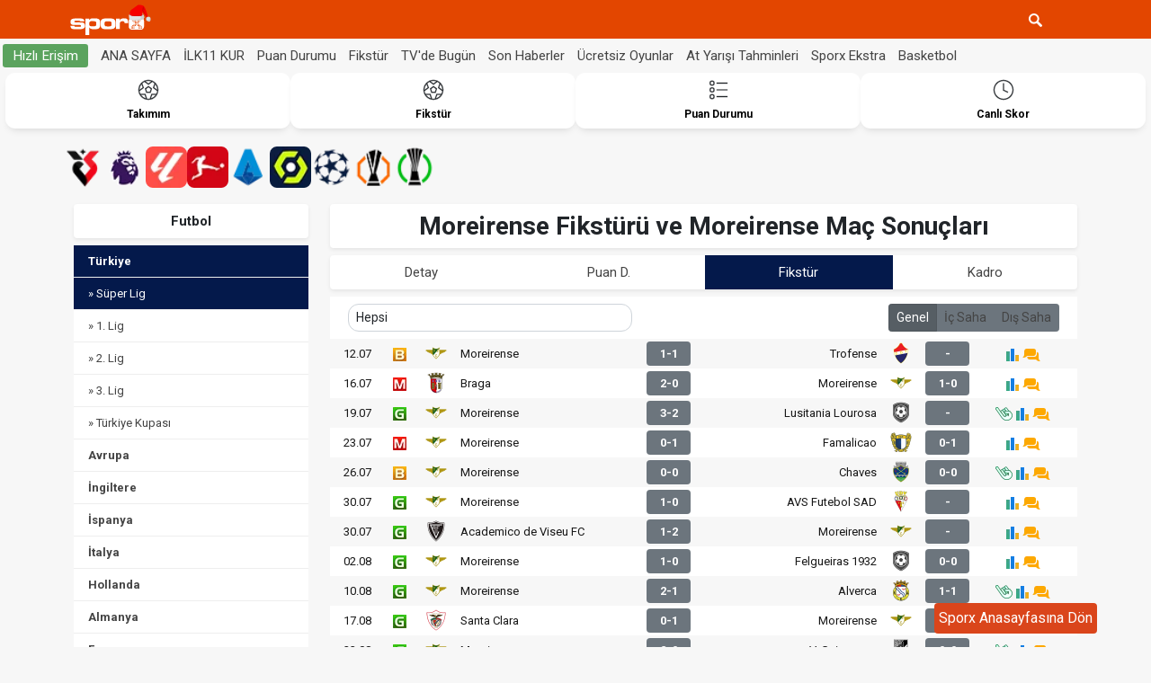

--- FILE ---
content_type: text/html; charset=windows-1254
request_url: https://m.sporx.com/moreirense-fiksturu-ve-mac-sonuclari
body_size: 23410
content:

<!DOCTYPE html>
<html lang="tr">
<head>
    <meta http-equiv="X-UA-Compatible" content="IE=edge">
<meta name="viewport" content="width=device-width, initial-scale=1">
<meta http-equiv="Content-language" content="TR"/>
<meta http-equiv="Content-Type" content="text/html; charset=windows-1254"/>



<link rel="canonical" href="https://www.sporx.com/moreirense-fiksturu-ve-mac-sonuclari">



<title>Moreirense Fikstürü ve Moreirense Maç Sonuçları - Sporx</title>
<meta name="og:site_name" content="Sporx.com" />
<meta name="twitter:site" content="@sporx" />
<meta name="twitter:creator" content="@sporx" />
<meta name="twitter:url" content="https://www.sporx.com/moreirense-fiksturu-ve-mac-sonuclari" />
<meta name="twitter:description" content="Moreirense Fikstürü ve Moreirense maç sonuçları, Moreirense takımının maç fikstürüne ve maç sonuçlarına ulaşabileceğiniz, Primeira Liga ve A" />
<meta name="description" content="Moreirense Fikstürü ve Moreirense maç sonuçları, Moreirense takımının maç fikstürüne ve maç sonuçlarına ulaşabileceğiniz, Primeira Liga ve Avrupadaki tüm maç bilgilerinin yer aldığı sayfamız." />
<link rel="image_src" href="https://cdn.sporx.com/_img/sporxlogo_200x200.jpg" />
<meta property="og:image" content="https://cdn.sporx.com/_img/sporxlogo_200x200.jpg" />
<meta name="keywords" content="Moreirense fikstürü, Moreirense maç sonuçları" />
<meta property="og:title" content="Moreirense Fikstürü ve Moreirense Maç Sonuçları - Sporx" /><meta property="og:description" content="Moreirense Fikstürü ve Moreirense maç sonuçları, Moreirense takımının maç fikstürüne ve maç sonuçlarına ulaşabileceğiniz, Primeira Liga ve Avrupadaki tüm maç bilgilerinin yer aldığı sayfamız." /><meta name="DC.Creator" content="Sporx"><meta name="DC.Title" content="Moreirense Fikstürü ve Moreirense Maç Sonuçları - Sporx"><meta name="DC.Subject" content="Moreirense Fikstürü ve Moreirense Maç Sonuçları - Sporx"><meta name="DC.Description" content="Moreirense Fikstürü ve Moreirense maç sonuçları, Moreirense takımının maç fikstürüne ve maç sonuçlarına ulaşabileceğiniz, Primeira Liga ve Avrupadaki tüm maç bilgilerinin yer aldığı sayfamız."><meta name="DC.Publisher" content="Sporx"><meta name="DC.Contributor" content="Sporx"><meta name="DC.Source" content="Sporx"><meta name="DC.Language" content="tr-TR"><meta name="theme-color" content="#E34600"/>

<link rel="shortcut icon" href="https://cdnm.sporx.com/favicon.ico"/>
<link rel="icon" type="image/gif" href="https://cdnm.sporx.com/faviconani.gif"/>
<link rel="stylesheet" href="https://cdnm.sporx.com/_assets/css/smart-app-banner.css" type="text/css" media="screen">



<!-- Bootstrap -->
<link rel="preconnect" href="https://fonts.googleapis.com">
<link rel="preconnect" href="https://fonts.gstatic.com" crossorigin>
<link href="https://fonts.googleapis.com/css2?family=Roboto:wght@400;500;700&display=swap" rel="stylesheet">

<link rel="stylesheet" href="https://cdn.sporx.com/_assets/b5/css/bootstrap.min.css">
<link rel="stylesheet" href="https://cdnm.sporx.com/_assets/css/style-v1.css?v=30">

<!--<script src="/_js/tocca.min.js"></script>-->
<script src="https://cdn.sporx.com/_assets/js/jquery-3.6.0.min.js"></script>

<script>var dfp_prestitial_show = false;</script>
<script>var dfp_interstitial_show = false;</script>

        <script>
            var no_admatic = false;
            var willLoad3rdParties = true;
            var geo_code;
        </script><script src="https://m.sporx.com/_ajax/dynamic_bnnrs.php?premium_interstitial=1&content_page=diger"></script><script>
    if (typeof eucntry === 'undefined') var eucntry = false;
    if (typeof kategori_page === 'undefined') var kategori_page = "diger";

    function iframe_change_height(ifr_id, ifr_height) {
        document.getElementById(ifr_id).style.height = ifr_height + "px";
    }
</script>



<meta name="facebook-domain-verification" content="ankt4bwo2lmegu5fi3fudr2un0evsj" />




    <style>.teamNewsTitle{background:#444;color:#f7f7f7;font-size:18px;padding:5px 10px;margin:5px}.teamNewsContainer{display:flex;background:#fff;justify-content:space-evenly}.newsListItem:nth-child(2n){background:#f7f7f7;list-style-type:none}.newsListItem{list-style-type:none;box-shadow:rgba(0,0,0,0.1) 0 4px 6px -1px,rgba(0,0,0,0.06) 0 2px 4px -1px;border-radius:10px}.news{margin:0;padding:0;width: calc(100% - 5px);}.newsListItem h2{display:flex;align-items:center;padding:10px}.newsListItem h2 a{font-size:14px;color:#444}</style>
    <style>.card-pd{font-family:Roboto,sans-serif}.card-pd .card-body,.card-pd .card-header{padding:0}.card-pd .card-header-tabs{margin:0}.card-pd .card-header-tabs .nav-link{background:#f7f7f7;border:0;border-radius:0;color:#171717}.card-pd .card-header-tabs .nav-link.active{background:#da451b;color:#fff}.table-fixture,.table-league{font-family:Roboto,sans-serif;font-size:13px;color:#171717;margin:0}.table-fixture a,.table-league a{color:#171717}.table-fixture td,.table-fixture th,.table-league td,.table-league th{vertical-align:middle;padding:3px;text-align:center}.td-team{width:30%!important;text-align:left!important}.table-fixture .thead-light th,.table-league .thead-light th{background:#fff}.table-fixture tbody tr:nth-of-type(odd),.table-league tbody tr:nth-of-type(odd){background-color:#f7f7f7}.nav-leagues,.nav-stages{background:#e6e6e6;color:#777;border:0;border-radius:0}.nav-stages{background:#f6f6f6}.fx-weeks{display:table;width:100%;margin-bottom:2px}.fx-weeks>a,.fx-weeks>span{display:table-cell;vertical-align:middle}.fx-weeks>a{width:25%}.fx-weeks>a:hover{background:#f7f7f7}.fx-weeks>span{width:50%;text-align:center}.fx-matches{margin-left:9px;margin-right:9px}.fx-match{font-family:Roboto,sans-serif;font-size:14px;color:#171717;text-align:center;margin-top:2px;margin-bottom:2px}.fx-match>div>a>span,.fx-match>div>span{display:block;height:32px;line-height:32px;overflow:hidden;color:#171717}.fx-matches>div:nth-of-type(odd){background-color:#f7f7f7}.fx-title{text-align:center;font-size:13px;font-weight:700}.fx-status>span{height:64px!important;line-height:64px!important;color:#da451b!important;font-weight:700}.fx-score{padding:0}.fx-score a{text-decoration:none}.fx-score a>span{background:#da451b;border-radius:4px;color:#fff!important;text-decoration:none}.fx-score a:hover>span{background:#f7f7f7;color:#777!important}.breadcrumb a{font-size:13px;color:#444}.nav-sidebar a{color:#444}.nav-sidebar{font-family:Roboto,sans-serif;font-size:13px}.nav-sidebar .nav-item,.subbar{border-top:1px solid #eee}.nav-sidebar .nav-item:first-child{border-top:0}.subbar .nav-link.active,.subbar .show>.nav-link{border-radius:0;background:#eee;color:#444}.nav a{color:#444}.nav .nav-link.active,.nav .show>.nav-link{border-radius:0;background:#04194b;color:white}.text-bl1{color:#439408!important}.text-bl2{color:#9ae067!important}.text-bl3{color:#f08686!important}.text-bl4{color:#c80909!important}.text-bl5{color:#0975c8!important}.bg-bl1{background-color:#439408;color:#fff!important}.bg-bl2{background-color:#9ae067;color:#fff!important}.bg-bl3{background-color:#f08686;color:#fff!important}.bg-bl4{background-color:#c80909;color:#fff!important}.bg-bl5{background-color:#0975c8;color:#fff!important}.table-league .badge{font-size:11px;color:#000}.btn-iddaa { background-color: #eccf18; border-bottom: 2px solid #0d6928; font-size: 14px; font-weight: 700; color: #0d6928; }</style>
    <style>
        .bg-bl-71,.bg-bl-73 { background-color: #439408; color: #fff!important; }
        .bg-bl-74,.bg-bl-81 { background-color: #9ae067; color: #fff!important; }
        .bg-bl-1698 { background-color: #f77705; color: #fff!important; }
        .bg-bl-1674,.bg-bl-1686 { background-color: #FCB47E; color: #fff!important; }
        .bg-bl-72	{ background-color: #c80909; color: #fff!important; }
        .bg-bl-80 	{ background-color: #f08686; color: #fff!important; }
        .bg-bl-75	{ background-color: #0975c8; color: #fff!important; }
        .bg-bl-82	{ background-color: #74b7ea; color: #fff!important; }
        .bg-bl-85	{ background-color: #444444; color: #fff!important; border-radius: 0% !important;}

        .td-order .badge { padding: 0; width: 20px; height: 20px; line-height: 20px; }
    </style>
    <style>
        .league-logos {
            width: 90%;
            display: flex;
            overflow-x: auto;
            white-space: nowrap;
            gap: 10px;
            padding: 10px 0;
            scrollbar-width: thin;
            position: relative;
        }

        /* Scrollbar özelleştirme (Chrome, Edge) */
        .league-logos::-webkit-scrollbar {
            height: 6px; /* Scrollbar yüksekliği */
        }

        .league-logos::-webkit-scrollbar-thumb {
            background-color: gray;
            border-radius: 10px;
        }

        .league-logos a {
            display: inline-block;
        }

        .league-logos img {
            width: 46px;
            height: 46px;
            object-fit: contain;
            border-radius: 8px;
        }

        .bars-league {
            display: flex;
            align-content: center;
            align-items: center;
            gap: 9px;
        }
        .other-league-btns {
            width: 10%;
        }

        /* Scrollbar özelleştirme (Chrome, Edge) */
        .league-logos::-webkit-scrollbar {
            height: 6px; /* Scrollbar yüksekliği */
        }

        .league-logos::-webkit-scrollbar-thumb {
            background-color: gray;
            border-radius: 10px;
        }

        .league-titles-mobile-top {
            font-weight: 600 !important;
        }

.sub-leagues-select {
    gap: 8px;
}
        .sub-leagues {
            background: white;
            border-radius: 7px;
        }


    </style>
    <style>
        .league-card {
            border-radius: 15px;
            background-color: #fff;
            box-shadow: 0 2px 8px rgba(0, 0, 0, 0.1);
            padding: 9px 11px;
            display: flex;
            align-items: center;
            gap: 1rem;
            margin: 12px 0;
        }

        .league-logo {
            width: 70px;
            height: auto;
        }

        .country-flag {
            width: 20px;
            height: 20px;
            border-radius: 50%;
            object-fit: cover;
        }

        .league-info {
            display: flex;
            flex-direction: column;
        }

        .country-info {
            display: flex;
            align-items: center;
            gap: 0.3rem;
            font-size: 0.9rem;
            color: #555;
        }

        .league-bars{
            margin: 10px 0 22px 0;
        }

        .rounded-pill {
            border-radius: 12px !important;
            gap: 7px;
        }

        .right-content-box{
            padding-right: 0!important;
        }
        .sub-leagues-select{
            display: flex;
            flex-wrap: nowrap;     /* tek satır */
            overflow-x: auto;      /* yatay kaydırma */
            overflow-y: hidden;    /* dikey kaydırma yok */
            -webkit-overflow-scrolling: touch;
            gap: .5rem;
            padding: .25rem;
        }

        .sub-leagues-select .sub-leagues{
            flex: 0 0 100px;       /* sabit 100px */
            text-align: center;
            white-space: nowrap;
            border-radius: .5rem;
        }

    </style>
</head>
<body>
<style>
    a.nav-link.nw-hzlr1 {
        font-size: 0.95rem;
    }

    nav#navbarMain {
        top: 14%;
        width: 100%;
        background: white;
        bottom: 0;
        z-index: 999;
    }

    .nw-hzlr1 {
        padding: 1px 7px;
        border-radius: 5px;
        display: flex;
        align-items: center;
    }

    span.btn.btn-sm.fst-hz-es {
        background: #047409a3;
        padding: 1px 10px;
        color: white;
    }

    .nav-scroller {
        position: relative;
        z-index: 2;
        display: flex;
        overflow-y: hidden;
        align-content: center;
        margin-left: 7px;
        align-items: center;
    }

    .nav-scroller .nav {
        gap: 6px;
        scrollbar-width: none;
    }

    .top-menu-logo {
        scrollbar-width: none;
    }

    .tml-teams > a > img {
        width: 38px !important;
        height: 38px !important;
    }

    .tml-teams > a {
        margin: 5px;
        width: 20%;
        padding: 5px 1px;
        display: table;
        height: 22%;
    }

    .tml-teams > a:first-child {
        border-bottom: 2px solid #9ae067; /* İlk eleman */
        margin-left: 0;
    }

    .tml-teams > a:nth-child(2) {
        border-bottom: 2px solid #9ae067; /* 2. eleman */
    }

    .tml-teams > a:nth-child(3) {
        border-bottom: 2px solid #0975c8; /* 3. eleman */
    }

    .tml-teams > a:nth-child(4) {
        border-bottom: 2px solid #FCB47E; /* 4. eleman */
    }

    .tml-teams > a:nth-last-child(1) {
        border-bottom: 2px solid #c80909; /* Sondan 1. eleman */
    }

    .tml-teams > a:nth-last-child(2) {
        border-bottom: 2px solid #c80909; /* Sondan 2. eleman */
    }

    .tml-teams > a:nth-last-child(3) {
        border-bottom: 2px solid #c80909; /* Sondan 3. eleman */
    }

    .tml-teams > a:nth-last-child(4) {
        border-bottom: 2px solid #c80909; /* Sondan 4. eleman */
    }

    .site-menu-item {
        display: flex;
        font-size: 11px;
        width: 47%;
        height: 42px;
        float: left;
        color: #555;
        padding-left: 12px;
        box-sizing: border-box;
        position: relative;
        align-items: center;
        gap: 5px;
    }


    @media only screen and (max-width: 1024px) {
        .tml-teams {
            float: none;
        }
    }


    .site-menu-list {
        text-align: left;
        padding: 13px 13px 205px 15px;
    }

    .appmns{
        width: 35px;
        height: 35px;
        vertical-align: middle;
        background: url(https://cdn.sporx.com/_img/socialmedia_logo/SX_Mobil_Icon.png) top left no-repeat;
    }


    .site-menu-item .icon-menu {
        width: 35px;
        height: 35px;
        vertical-align: middle;
        background: url(https://cdnm.sporx.com/_img/icon/menu-list-icon.svg) ;
        background-size: cover;
    }

    .site-menu-item:nth-child(n+2) + a {
        border-top: 1px solid #eaeaea;
    }


    .site-menu-item:nth-child(2n) {
        margin-left: 4%;
    }

    .site-menu-item .icon-menu.team {
        background-position: -105px 2px;
        background-size: 317px 425px;
    }

    .site-menu-item .icon-menu.breaking-news {
        background-position: -175px 2px;
        background-size: 317px 425px;
    }

    .site-menu-item .icon-menu.fixture {
        background-position: -105px -37px;
        background-size: 317px 425px;
    }

    .site-menu-item .icon-menu.super-lig {
        background-position: -176px -37px;
        background-size: 317px 425px;
    }

    .site-menu-item .icon-menu.standings {
        background-position: -105px -75px;
        background-size: 317px 429px;
    }

    .site-menu-item .icon-menu.basketball {
        background-position: -176px -74px;
        background-size: 317px 429px;
    }

    .site-menu-item .icon-menu.live-scores {
        background-position: -107px -115px;
        background-size: 317px 429px;
    }

    .site-menu-item .icon-menu.basketbal-fixture {
        background-position: -177px -113px;
        background-size: 317px 429px;
    }

    .site-menu-item .icon-menu.tv-news {
        background-position: -107px -153px;
        background-size: 317px 429px;
    }

    .site-menu-item .icon-menu.milli-takim {
        background-position: -178px -154px;
        background-size: 317px 429px;
    }

    .site-menu-item .icon-menu.estate-11 {
        background-position: -107px -192px;
        background-size: 317px 429px;
    }

    .site-menu-item .icon-menu.champions-league {
        background-position: -178px -191px;
        background-size: 317px 429px;
    }

    .site-menu-item .icon-menu.betting {
        background-position: -107px -230px;
        background-size: 317px 429px;
    }

    .site-menu-item .icon-menu.europa-league {
        background-position: -178px -232px;
        background-size: 317px 429px;
    }


    .site-menu-item .icon-menu.live-commentary {
        background-position: -107px -270px;
        background-size: 317px 429px;
    }

    .site-menu-item .icon-menu.conference-league {
        background-position: -178px -232px;
        background-size: 317px 429px;
    }

    .site-menu-item .icon-menu.tv-sporx {
        background-position: -107px -309px;
        background-size: 317px 429px;
    }

    .site-menu-item .icon-menu.turkey-cup {
        background-position: -178px -308px;
        background-size: 317px 429px;
    }

    .site-menu-item .icon-menu.horse-racing {
        background-position: -107px -349px;
        background-size: 317px 429px;
    }

    .site-menu-item .icon-menu.estate {
        background-position: -43px -140px;
    }

    .site-menu-item .icon-menu.euroleague-fast {
        background-position: -178px -347px;
        background-size: 317px 429px;
    }

    .site-menu-item .icon-menu.contact {
        background-position: -107px -387px;
        background-size: 317px 429px;
    }

    .site-menu-item .icon-menu.nba-fast {
        background-position: -178px -387px;
        background-size: 317px 429px;
    }

    .icon-menu.free-games {
        background-image: url(https://cdnm.sporx.com/_img/icon/menu-list-icon2.svg);
        background-repeat: no-repeat;
        background-position: -110px -376px;
        background-size: 310px 419px;
        display: inline-block;
        width: 35px;
        height: 35px;
        vertical-align: middle;
        margin-right: 8px;
    }

</style>
<style>
    .site-menu-bottom {
        height: 67px;
        overflow: hidden;
        -webkit-border-radius: 0 0 3px 3px;
        border-radius: 0 0 3px 3px;
    }

    a.social-button-item {
        width: 38px;
        height: 38px;
        float: left;
        -webkit-border-radius: 50%;
        border-radius: 50%;
        text-align: center;
        font-size: 22px;
        line-height: 33px;
        display: block;
        position: relative;
        cursor: pointer;
        border: 1px solid transparent;
    }

    i.facebook-icon-menu {
        width: 38px;
        height: 38px;
        display: inline-block;
        vertical-align: middle;
        background: url(https://cdnm.sporx.com/_img/icon/icons8-facebook.svg) top left no-repeat;
        background-size: cover;
    }

    i.x-icon-menu {
        width: 38px;
        height: 38px;
        display: inline-block;
        vertical-align: middle;
        background: url(https://cdnm.sporx.com/_img/icon/icons8-x.svg) top left no-repeat;
        background-size: cover;
    }

    i.instagram-icon-menu {
        width: 38px;
        height: 38px;
        display: inline-block;
        vertical-align: middle;
        background: url(https://cdnm.sporx.com/_img/icon/icons8-instagram.svg) top left no-repeat;
        background-size: cover;

    }

    i.youtube-icon-menu {
        width: 38px;
        height: 38px;
        display: inline-block;
        vertical-align: middle;
        background: url(https://cdnm.sporx.com/_img/icon/icons8-youtube.svg) top left no-repeat;
        background-size: cover;

    }

    .site-menu-bottom .social-button {
        float: left;
        padding-top: 16px;
        padding-left: 23px;
        gap: 9px;
        display: flex;
    }

    a.w-25 {
        display: flex;
        flex-direction: column;
        align-items: center;
        background: white;
        border-radius: 11px;
        padding: 7px 7px;
        box-shadow: 0px 5px 8px -4px #00000024;
    }

    .d-flex.d-topmenu.align-items-center.text-center {
        margin: 0 6px;
        gap: 7px;
    }

    a.advert-menu img {
        width: 105px;
        background: #40A239;
        display: flex;
        margin: auto;
        border-radius: 9px;
        padding: 2px 8px;
        margin-top: 6px;
    }

    }

</style>
<style>
    /* Kaydırmayı engelleyen sınıf */
    .no-scroll {
        overflow: hidden;
    }

    .top-menu-login-btn {
        width: 100%;
        gap: 13px;
        display: flex;
        justify-content: center;
        align-items: center;
    }

    a.public-btn-mbl.sign-up-top {
        background: white;
        color: #2b2a2aad;
        font-weight: 700;
    }

    .public-btn-mbl {
        height: 37px;
        display: flex;
        color: white;
        border-radius: 9px;
        border: 1px solid #2b2a2a36;
        width: 100%;
        align-items: center;
        background: #2b2a2aad;
        justify-content: center;
    }
    div#auth-buttons {
        display: flex;
        gap: 8px;
    }

    .uye-guncelle {
        border: 1px solid #000000e6;
        width: 100%;
        display: flex;
        color: black;
        justify-content: center;
        border-radius: 4px;
    }

    .uye-guncelle a {


        color: black;
    }

    .uye-bilgi.d-flex.align-items-center.me-2 {
        display: flex
    ;
        width: 100%;
        /* color: aquamarine; */
        align-items: center;
    }

    .uye-bilgi.d-flex.align-items-center.me-2 span {
  color: black!important;
        font-size: 12px;
    }
    .pnl-Mnena {
        display: flex
    ;
        margin: 0 12px;
    }

</style>

<div id="wrapper">



        
    
    <header>
                <div class="header" style="position: relative">
                    <div class="container py-1 pe-0 d-flex flex-wrap align-items-center">
                                                    <a href="https://m.sporx.com" title="Sporx Ana Sayfa" id="logolink"
                               onclick="ga('send', 'event', 'Sporx Logo', 'click', 'https://m.sporx.com');"
                               class="me-auto">
                                <img src="//cdn.sporx.com/_img/sporx-noel.svg"
                                     alt="Sporx Logo" width="109" height="35" class="me-2">
                            </a>
                                                <button class="btn btn-sm text-white btn-search">
                            <img src="https://cdn.sporx.com/_img/statusbar/arama.png"
                                 alt="Arama Butonu" width="15" height="15"/>
                        </button>

                        <button class="btn btn-sm text-white" type="button" data-bs-toggle="collapse"
                                data-bs-target="#navbarMain" aria-controls="navbarMain" aria-expanded="false"
                                aria-label="Toggle navigation" id="toggleButton">
                            <svg id="iconSvg" width="24" height="24" stroke="white" stroke-width="6">
                                <use xlink:href="https://cdnm.sporx.com/_img/svg/free.svg#cil-menu"></use>
                            </svg>
                        </button>

                        <form class="quick-search" action="/ara.php">
                            <input type="text" name="q" placeholder="Aradığınız kelimeyi yazınız..."
                                   value="" class="form-control" autocomplete="off">
                            <span class="theme-link">?</span>
                        </form>
                    </div>
                </div>

                <nav class="navbar collapse navbar-collapse py-0" id="navbarMain">

                    <nav class="site-menu-list">




                        <div id="uyePanelAlani">
                            <div style="display:flex;padding: 8px 9px;">
                                <a href="/uye-giris" rel="nofollow" class="public-btn-mbl member-login-top">Üye Giriş</a>
                                <a href="/uye-kayit" rel="nofollow" class="public-btn-mbl sign-up-top">Üye Ol</a>
                            </div>
                        </div>

                        <script>
                            document.addEventListener('DOMContentLoaded', function () {
                                fetch('/_ajax/header_uyelik_dinamik.php?' + new Date().getTime())
                                    .then(response => response.text())
                                    .then(html => {
                                        document.getElementById('uyePanelAlani').innerHTML = html;
                                    })
                                    .catch(error => {
                                        console.error('Üyelik paneli yüklenemedi:', error);
                                    });
                            });
                        </script>


                        <div>

                            <a href="https://sporx.com/mobil" title="Takımım" class="site-menu-item" target="_blank">
                                <i class="appmns"></i>Uygulamamızı edinin</a>

                        <a href="/takimim_liste.php" title="Takımım" class="site-menu-item" target="_blank"><i
                                    class="icon-menu team"></i>Takımım</a>
                        <a href="/son-dakika-spor-haberleri/" title="Son dakika haberleri" class="site-menu-item" target="_blank"><i
                                    class="icon-menu breaking-news"></i>Son dakika haberleri</a>
                        <a href="/turkiye-super-lig-fikstur" title="Fikstür" class="site-menu-item" target="_blank"><i
                                    class="icon-menu fixture"></i>Fikstür</a>
                        <a href="/futbol-superlig" title="Süper Lig Haberleri" class="site-menu-item" target="_blank"><i
                                    class="icon-menu super-lig"></i>Süper Lig Haberleri</a>
                        <a href="https://m.sporx.com/turkiye-super-lig-puan-durumu" title="Puan Durumu" class="site-menu-item" target="_blank"><i
                                    class="icon-menu standings"></i>Puan Durumu</a>
                        <a href="/basketbol" title="Basketbol Haberleri" class="site-menu-item" target="_blank"><i
                                    class="icon-menu basketball"></i>Basketbol Haberleri</a>
                        <a href="/canliskorlar/" title="Canlı Skor" class="site-menu-item" target="_blank"><i
                                    class="icon-menu live-scores"></i>Canlı Skor</a>
                        <a href="https://m.sporx.com/basketbol-puan-durumu" title="Euroleague" class="site-menu-item"
                           target="_blank"><i class="icon-menu basketbal-fixture"></i>Basket Fikstür & Puan D.</a>
                        <a href="/tvdebugun/" title="TV'de Bugün" class="site-menu-item" target="_blank"><i
                                    class="icon-menu tv-news"></i>TV'de Bugün</a>
                        <a href="https://m.sporx.com/futbol-milli-takim" title="Milli Takım" class="site-menu-item" target="_blank"><i
                                    class="icon-menu milli-takim"></i>Milli Takım</a>
                            <a href="https://m.sporx.com/ucretsiz-oyunlar/" title="Ücretszi Oyunlar" class="site-menu-item" target="_blank"><i
                                        class="icon-menu free-games"></i>Ücretsiz Oyunlar</a>
                        <a href="https://www.sporx.com/ilk11/" title="İlk 11 Kur" class="site-menu-item"
                           target="_blank"><i class="icon-menu estate-11"></i>İlk 11 Kur</a>
                        <a href="/futbol-sampiyonlar-ligi" title="Şampiyonlar Ligi" class="site-menu-item"
                           target="_blank"><i class="icon-menu champions-league"></i>Şampiyonlar Ligi</a>
                        <a href="/iddaa/" title="İddaa Tahminleri" class="site-menu-item" target="_blank"><i
                                    class="icon-menu betting"></i>iddaa Bülten & Tahmin</a>
                        <a href="/futbol-uefa-avrupa-ligi" title="UEFA Avrupa Ligi" class="site-menu-item"
                           target="_blank"><i class="icon-menu europa-league"></i>UEFA Avrupa Ligi</a>
                        <a href="/canlianlatim/" title="Canlı Anlatım" class="site-menu-item" target="_blank"><i
                                    class="icon-menu live-commentary"></i>Canlı Anlatım</a>
                        <a href="/futbol-uefa-konferans-ligi" title="UEFA Konferans Ligi" class="site-menu-item"
                           target="_blank"><i class="icon-menu conference-league"></i>UEFA Konferans Ligi</a>
                        <a href="/tv/" title="Sporx TV" class="site-menu-item" target="_blank"><i
                                    class="icon-menu tv-sporx"></i>Sporx TV</a>
                        <a href="/futbol-turkiye-kupasi" title="Ziraat Türkiye Kupası" class="site-menu-item"
                           target="_blank"><i class="icon-menu turkey-cup"></i>Ziraat Türkiye Kupası</a>
                        <a href="/at-yarisi" title="At Yarışı Tahminleri" class="site-menu-item" target="_blank"><i
                                    class="icon-menu horse-racing"></i>At Yarışı Tahminleri</a>
                        <a href="https://www.sporx.com/euroleague/" title="Euroleague" class="site-menu-item"
                           target="_blank"><i class="icon-menu euroleague-fast"></i>Euroleague Hızlı Erişim</a>
                        <a href="https://m.sporx.com/bizeulasin/" title="Bize Ulaşın" class="site-menu-item"
                           target="_blank"><i class="icon-menu contact"></i>Bize Ulaşın</a>
                        <a href="/basketbol-nba" title="NBA Türkiye" class="site-menu-item" target="_blank"><i
                                    class="icon-menu nba-fast"></i>NBA Hızlı Erişim</a>
</div>
                    </nav>


                </nav>

                <div class="d-flex" style="display: flex !important;
    padding: 3px;
    margin: 3px 0px;    align-items: center;">
                    <div class="text-nowrap">
                        <span class="btn btn-sm fst-hz-es " style="font-size:0.95rem ">Hızlı Erişim</span>
                    </div>
                    <div class="nav-scroller">
                        <nav class="nav nav-underline pb-0">
                            <a class="nw-hzlr1" href="https://m.sporx.com/" onclick="gtag('event', 'Clicks', {'source': 'he-anasayfa'});">ANA SAYFA</a>
                            <a class="nw-hzlr1" href="https://m.sporx.com/ilk11/" onclick="gtag('event', 'Clicks', {'source': 'he-ilk11'});">İLK11 KUR</a>
                            <a class="nw-hzlr1" href="/turkiye-super-lig-puan-durumu" onclick="gtag('event', 'Clicks', {'source': 'he-puan'});">Puan Durumu</a>
                            <a class="nw-hzlr1" href="/turkiye-super-lig-fikstur" onclick="gtag('event', 'Clicks', {'source': 'he-fikstur'});">Fikstür</a>
                            <a class="nw-hzlr1" href="/tvdebugun/" onclick="gtag('event', 'Clicks', {'source': 'he-tvdebugun'});">TV'de Bugün</a>
                                                        <a class="nw-hzlr1" href="/son-dakika-spor-haberleri/" onclick="gtag('event', 'Clicks', {'source': 'he-sonhaber'});">Son Haberler</a>
                            <a class="nw-hzlr1" href="/ucretsiz-oyunlar" onclick="gtag('event', 'Clicks', {'source': 'he-oyun'});">Ücretsiz Oyunlar</a>



                            <a class="nw-hzlr1" href="/at-yarisi/" onclick="gtag('event', 'Clicks', {'source': 'he-atyarisi'});">At Yarışı Tahminleri</a>
                            <a class="nw-hzlr1" href="/ekstra/" onclick="gtag('event', 'Clicks', {'source': 'he-ekstra'});">Sporx Ekstra</a>
                            <a class="nw-hzlr1" href="/basketbol" onclick="gtag('event', 'Clicks', {'source': 'he-basketbol'});">Basketbol</a>
                        </nav>
                    </div>

                </div>
            </header>
        </div>

        <script>
            /*document.addEventListener("DOMContentLoaded", function() {
                if (window.location.href !== "https://m.sporx.com/") {
                    let element = document.getElementById("hipodrms");
                    if (element) {
                        element.style.display = "none";
                    }
                }
            });*/
        </script>

        



    
    <div class="d-flex d-topmenu align-items-center text-center">
        <a href="/takimim_liste.php" onclick="gtag('event', 'Clicks', {'source': 'tepe-menu-takimim'});" title="Takımım" class="w-25">
            <!--        <b>&nbsp;</b>-->
            <svg width="24" height="24" stroke="white" stroke-width="6" class="text-dark mx-auto mb-1">
                <use xlink:href="/_img/svg/free.svg#cil-football"></use>
            </svg>
            <b>Takımım</b>
        </a>

<!--        <a href="/ilk11" onclick="gtag('event', 'Clicks', {'source': 'tepe-menu-ilk11'});" title="İlk11" class="w-25">-->
<!--            <img src="https://cdnm.sporx.com/_img/transfer/Ilk_11_Icon_2.png" alt="İlk 11" width="24" height="24" class="mx-auto mb-1">-->
<!--            <b>TRANSFERLİ <br> 11 KUR</b>-->
<!--        </a>-->


        <a href="/spor-toto-super-lig-fikstur" onclick="gtag('event', 'Clicks', {'source': 'tepe-menu-fikstur'});" title="Fikstür" class="w-25">
            <svg width="24" height="24" stroke="white" stroke-width="6" class="text-dark mx-auto mb-1">
                <use xlink:href="/_img/svg/free.svg#cil-football"></use>
            </svg>
            <b>Fikstür</b>
        </a>
        <a href="/spor-toto-super-lig-puan-durumu" onclick="gtag('event', 'Clicks', {'source': 'tepe-menu-puan'});" title="Puan Durumu" class="w-25 hlig-puan-durumu">
            <svg width="24" height="24" stroke="white" stroke-width="6" class="text-dark mx-auto mb-1">
                <use xlink:href="/_img/svg/free.svg#cil-list"></use>
            </svg>
            <b>Puan Durumu</b>
        </a>

<!--        <a href="/transferler" onclick="gtag('event', 'Clicks', {'source': 'tepe-menu-transfer'});" title="Transferler" class="w-25 text-center">-->
<!--            <img src="https://cdnm.sporx.com/_img/transfer/Transfer_Icon_2.gif" width="24" height="24" alt="Transferler" class="mx-auto mb-1">-->
<!--            <b style="color: #019f24">TRANSFERLER</b>-->
<!--        </a>-->


        <a href="/canliskorlar/" onclick="gtag('event', 'Clicks', {'source': 'tepe-menu-canliskor'});" title="Canlı Skorlar" class="w-25">
            <svg width="24" height="24" stroke="white" stroke-width="6" class="text-dark mx-auto mb-1">
                <use xlink:href="/_img/svg/free.svg#cil-clock"></use>
            </svg>
            <b>Canlı Skor</b>
        </a>
    </div>
<div style="text-align: center; margin-left:auto; margin-right: auto;  width: 100%;
    display: flex;
    justify-content: center;
    align-items: center;">
<div id='dfp_320x50_header' style='display:table; margin-left:auto; margin-right: auto; margin-top: 5px; margin-bottom: 5px; text-align: center;'>
<script type='text/javascript'>
googletag.cmd.push(function() { googletag.display('dfp_320x50_header')});
</script>
</div>
</div>
    <script>
        document.getElementById('toggleButton').addEventListener('click', function () {
            let icon = document.getElementById('iconSvg');
            if (this.classList.contains('collapsed')) {
                // Menü kapalı, normal ikon
                icon.innerHTML = '<use xlink:href="https://cdnm.sporx.com/_img/svg/free.svg#cil-menu"></use>';
            } else {
                // Menü açık, çarpı işareti
                icon.innerHTML = '<use xlink:href="https://cdnm.sporx.com/_img/svg/free.svg#cil-x"></use>';
            }
        });

        var navbarMain = document.getElementById('navbarMain');

        navbarMain.addEventListener('show.bs.collapse', function () {
            document.body.classList.add('no-scroll');
        });

        navbarMain.addEventListener('hidden.bs.collapse', function () {
            document.body.classList.remove('no-scroll');
        });
    </script>



<div id="main">
    <div class="container">

<div class="bars-league">
        <div class="league-logos">
            <a href="/turkiye-super-lig-puan-durumu" title="Türkiye Süper Lig" ><img src="https://cdn.sporx.com/_img/league_logos/Super_Lig.png"  alt="Türkiye Süper Lig"></a>
            <a href="/ingiltere-premier-lig-puan-durumu" title="Premier Lig"><img src="https://cdn.sporx.com/_img/league_logos/Premier_Lig.png" alt="Premier Lig"></a>
            <a href="/ispanya-la-liga-puan-durumu" title="İspanya La Liga"><img src="https://cdn.sporx.com/_img/league_logos/LaLiga.png"  alt="İspanya La Liga"></a>
            <a href="/almanya-bundesliga-puan-durumu" title="Almanya Bundesliga"><img src="https://cdn.sporx.com/_img/league_logos/Bundesliga.png" alt="Almanya Bundesliga"></a>
            <a href="/italya-serie-a-puan-durumu" title="İtalya Serie A"><img src="https://cdn.sporx.com/_img/league_logos/SerieA.png" alt="İtalya Serie A"></a>
            <a href="/fransa-ligue-1-puan-durumu" title="Fransa Liegue 1"><img src="https://cdn.sporx.com/_img/league_logos/Lig1.png" alt="Fransa Liegue 1"></a>
            <a href="/sampiyonlar-ligi-puan-durumu" title="Uefa Şampiyonlar Ligi"><img src="https://cdn.sporx.com/_img/league_logos/Sampiyonlar_Ligi.png" alt="Şampiyonlar Ligi"></a>
            <a href="/avrupa-ligi-puan-durumu" title="Uefa Avrupa Ligi"><img src="https://cdn.sporx.com/_img/league_logos/Avrupa_Ligi.png" alt="Uefa Avrupa Ligi"></a>
            <a href="/uefa-avrupa-konferans-ligi-puan-durumu" title="Uefa Konferans Ligi" ><img src="https://cdn.sporx.com/_img/league_logos/Konferans_Ligi.png" alt="Uefa Konferans Ligi"></a>
        </div>
        <div class="other-league-btns">
            <a class="nav-link px-1 text-dark d-md-none filter-btn">
                <svg width="32" height="32" stroke="white" stroke-width="6">
                    <use xlink:href="/_img/svg/free.svg#cil-chevron-circle-down-alt"></use>
                </svg>
            </a>
        </div>
</div>

<!--        -->        <div class="row mt-2">
            <div class="col-12 col-sm-4 col-md-3 filter-main d-none d-md-block">
                <div class="btn btn-light mb-2 w-100 d-md-none fm-title">
                    Tüm Ligler
                    <svg width="24" height="24" stroke="white" stroke-width="6" class="float-end">
                        <use xlink:href="/_img/svg/free.svg#cil-x"></use>
                    </svg>
                </div>
                <div class='d-block text-dark text-center bg-white rounded shadow-sm sidebar p-2 fw-bolder'>Futbol</div><ul class='nav flex-column bg-white mt-2 nav-sidebar'><li class='nav-item'><a href='#turkiye' class='nav-link fw-bolder active'>Türkiye</a><ul class='nav nav-pills flex-column nav-sidebar subbar d-block'><li class='nav-item'><a href="/turkiye-super-lig-panorama" class='nav-link active' target="_blank">&raquo; Süper Lig</a></li><li class='nav-item'><a href="/turkiye-1-lig-panorama" class='nav-link ' target="_blank">&raquo; 1. Lig</a></li><li class='nav-item'><a href="/turkiye-2-lig-panorama" class='nav-link ' target="_blank">&raquo; 2. Lig</a></li><li class='nav-item'><a href="/turkiye-3-lig-panorama" class='nav-link ' target="_blank">&raquo; 3. Lig</a></li><li class='nav-item'><a href="/turkiye-kupa-panorama" class='nav-link ' target="_blank">&raquo; Türkiye Kupası</a></li></ul></li><li class='nav-item'><a href='#avrupa' class='nav-link fw-bolder '>Avrupa</a><ul class='nav nav-pills flex-column nav-sidebar subbar d-none'><li class='nav-item'><a href="/sampiyonlar-ligi-puan-durumu" class='nav-link ' target="_blank">&raquo; Şampiyonlar Ligi</a></li><li class='nav-item'><a href="/avrupa-ligi-puan-durumu" class='nav-link ' target="_blank">&raquo; Avrupa Ligi</a></li><li class='nav-item'><a href="/uefa-super-kupa-panorama" class='nav-link ' target="_blank">&raquo; UEFA Süper Kupa</a></li><li class='nav-item'><a href="/uefa-avrupa-konferans-ligi-puan-durumu" class='nav-link ' target="_blank">&raquo; UEFA Avrupa Konferans Ligi</a></li></ul></li><li class='nav-item'><a href='#ingiltere' class='nav-link fw-bolder '>İngiltere</a><ul class='nav nav-pills flex-column nav-sidebar subbar d-none'><li class='nav-item'><a href="/ingiltere-premier-lig-panorama" class='nav-link ' target="_blank">&raquo; Premier Lig</a></li><li class='nav-item'><a href="/ingiltere-1-lig-panorama" class='nav-link ' target="_blank">&raquo; 1. Lig</a></li><li class='nav-item'><a href="/ingiltere-2-lig-panorama" class='nav-link ' target="_blank">&raquo; 2. Lig</a></li><li class='nav-item'><a href="/ingiltere-fa-kupasi-panorama" class='nav-link ' target="_blank">&raquo; FA Kupası</a></li><li class='nav-item'><a href="/ingiltere-fa-trophy-panorama" class='nav-link ' target="_blank">&raquo; FA Trophy</a></li><li class='nav-item'><a href="/ingiltere-championship-panorama" class='nav-link ' target="_blank">&raquo; Championship</a></li><li class='nav-item'><a href="/ingiltere-community-shield-panorama" class='nav-link ' target="_blank">&raquo; Community Shield</a></li><li class='nav-item'><a href="/ingiltere-efl-trophy-panorama" class='nav-link ' target="_blank">&raquo; EFL Trophy</a></li></ul></li><li class='nav-item'><a href='#ispanya' class='nav-link fw-bolder '>İspanya</a><ul class='nav nav-pills flex-column nav-sidebar subbar d-none'><li class='nav-item'><a href="/ispanya-la-liga-panorama" class='nav-link ' target="_blank">&raquo; La Liga</a></li><li class='nav-item'><a href="/ispanya-2-lig-panorama" class='nav-link ' target="_blank">&raquo; 2. Lig</a></li><li class='nav-item'><a href="/ispanya-kral-kupasi-panorama" class='nav-link ' target="_blank">&raquo; Kral Kupası</a></li><li class='nav-item'><a href="/ispanya-super-kupa-panorama" class='nav-link ' target="_blank">&raquo; Süper Kupa</a></li></ul></li><li class='nav-item'><a href='#italya' class='nav-link fw-bolder '>İtalya</a><ul class='nav nav-pills flex-column nav-sidebar subbar d-none'><li class='nav-item'><a href="/italya-serie-a-panorama" class='nav-link ' target="_blank">&raquo; Serie A</a></li><li class='nav-item'><a href="/italya-super-kupa-panorama" class='nav-link ' target="_blank">&raquo; Süper Kupa</a></li><li class='nav-item'><a href="/italya-kupasi-panorama" class='nav-link ' target="_blank">&raquo; İtalya Kupası</a></li><li class='nav-item'><a href="/italya-serie-b-panorama" class='nav-link ' target="_blank">&raquo; Serie B</a></li></ul></li><li class='nav-item'><a href='#hollanda' class='nav-link fw-bolder '>Hollanda</a><ul class='nav nav-pills flex-column nav-sidebar subbar d-none'><li class='nav-item'><a href="/hollanda-eerste-divisie-panorama" class='nav-link ' target="_blank">&raquo; Eerste Divisie</a></li><li class='nav-item'><a href="/hollanda-super-kupa-panorama" class='nav-link ' target="_blank">&raquo; Süper Kupa</a></li><li class='nav-item'><a href="/hollanda-eredivisie-panorama" class='nav-link ' target="_blank">&raquo; Eredivisie</a></li><li class='nav-item'><a href="/hollanda-kupasi-panorama" class='nav-link ' target="_blank">&raquo; Hollanda Kupası</a></li></ul></li><li class='nav-item'><a href='#almanya' class='nav-link fw-bolder '>Almanya</a><ul class='nav nav-pills flex-column nav-sidebar subbar d-none'><li class='nav-item'><a href="/almanya-bundesliga-panorama" class='nav-link ' target="_blank">&raquo; Bundesliga</a></li><li class='nav-item'><a href="/almanya-2-bundesliga-panorama" class='nav-link ' target="_blank">&raquo; 2. Bundesliga</a></li><li class='nav-item'><a href="/almanya-kupasi-panorama" class='nav-link ' target="_blank">&raquo; Almanya Kupası</a></li><li class='nav-item'><a href="/almanya-super-kupa-panorama" class='nav-link ' target="_blank">&raquo; Süper Kupa</a></li></ul></li><li class='nav-item'><a href='#fransa' class='nav-link fw-bolder '>Fransa</a><ul class='nav nav-pills flex-column nav-sidebar subbar d-none'><li class='nav-item'><a href="/fransa-super-kupa-panorama" class='nav-link ' target="_blank">&raquo; Süper Kupa</a></li><li class='nav-item'><a href="/fransa-kupasi-panorama" class='nav-link ' target="_blank">&raquo; Fransa Kupası</a></li><li class='nav-item'><a href="/fransa-ligue-2-panorama" class='nav-link ' target="_blank">&raquo; Ligue 2</a></li><li class='nav-item'><a href="/fransa-ligue-1-panorama" class='nav-link ' target="_blank">&raquo; Ligue 1</a></li></ul></li><li class='nav-item'><a href='#hollanda' class='nav-link fw-bolder '>Hollanda</a><ul class='nav nav-pills flex-column nav-sidebar subbar d-none'><li class='nav-item'><a href="/hollanda-eerste-divisie-panorama" class='nav-link ' target="_blank">&raquo; Eerste Divisie</a></li><li class='nav-item'><a href="/hollanda-super-kupa-panorama" class='nav-link ' target="_blank">&raquo; Süper Kupa</a></li><li class='nav-item'><a href="/hollanda-eredivisie-panorama" class='nav-link ' target="_blank">&raquo; Eredivisie</a></li><li class='nav-item'><a href="/hollanda-kupasi-panorama" class='nav-link ' target="_blank">&raquo; Hollanda Kupası</a></li></ul></li><li class='nav-item'><a href='#isvicre' class='nav-link fw-bolder '>İsviçre</a><ul class='nav nav-pills flex-column nav-sidebar subbar d-none'><li class='nav-item'><a href="/isvicre-kupasi-panorama" class='nav-link ' target="_blank">&raquo; İsviçre Kupası</a></li><li class='nav-item'><a href="/isvicre-challenge-lig-panorama" class='nav-link ' target="_blank">&raquo; Challenge Lig</a></li><li class='nav-item'><a href="/isvicre-super-lig-panorama" class='nav-link ' target="_blank">&raquo; Süper Lig</a></li></ul></li><li class='nav-item'><a href='#belcika' class='nav-link fw-bolder '>Belçika</a><ul class='nav nav-pills flex-column nav-sidebar subbar d-none'><li class='nav-item'><a href="/belcika-kupa-panorama" class='nav-link ' target="_blank">&raquo; Kupa</a></li><li class='nav-item'><a href="/belcika-1-lig-a-panorama" class='nav-link ' target="_blank">&raquo; 1. Lig A</a></li><li class='nav-item'><a href="/belcika-super-kupa-panorama" class='nav-link ' target="_blank">&raquo; Süper Kupa</a></li><li class='nav-item'><a href="/belcika-1-lig-b-panorama" class='nav-link ' target="_blank">&raquo; 1. Lig B</a></li></ul></li><li class='nav-item'><a href='#avusturya' class='nav-link fw-bolder '>Avusturya</a><ul class='nav nav-pills flex-column nav-sidebar subbar d-none'><li class='nav-item'><a href="/avusturya-bundesliga-panorama" class='nav-link ' target="_blank">&raquo; Bundesliga</a></li><li class='nav-item'><a href="/avusturya-1-liga-panorama" class='nav-link ' target="_blank">&raquo; 1. Liga</a></li><li class='nav-item'><a href="/avusturya-kupa-panorama" class='nav-link ' target="_blank">&raquo; Kupa</a></li></ul></li><li class='nav-item'><a href='#arjantin' class='nav-link fw-bolder '>Arjantin</a><ul class='nav nav-pills flex-column nav-sidebar subbar d-none'><li class='nav-item'><a href="/arjantin-premier-lig-panorama" class='nav-link ' target="_blank">&raquo; Premier Lig</a></li></ul></li><li class='nav-item'><a href='#brezilya' class='nav-link fw-bolder '>Brezilya</a><ul class='nav nav-pills flex-column nav-sidebar subbar d-none'><li class='nav-item'><a href="/brezilya-serie-a-panorama" class='nav-link ' target="_blank">&raquo; Serie A</a></li></ul></li><li class='nav-item'><a href='#afrika' class='nav-link fw-bolder '>Afrika</a><ul class='nav nav-pills flex-column nav-sidebar subbar d-none'><li class='nav-item'><a href="/afrika-caf-sampiyonlar-ligi-panorama" class='nav-link ' target="_blank">&raquo; CAF Şampiyonlar Ligi</a></li><li class='nav-item'><a href="/afrika-caf-super-kupasi-panorama" class='nav-link ' target="_blank">&raquo; CAF Süper Kupası</a></li></ul></li><li class='nav-item'><a href='#danimarka' class='nav-link fw-bolder '>Danimarka</a><ul class='nav nav-pills flex-column nav-sidebar subbar d-none'><li class='nav-item'><a href="/danimarka-superlig-panorama" class='nav-link ' target="_blank">&raquo; Süperlig</a></li><li class='nav-item'><a href="/danimarka-2-lig-panorama" class='nav-link ' target="_blank">&raquo; 2. Lig</a></li><li class='nav-item'><a href="/danimarka-dbu-kupasi-panorama" class='nav-link ' target="_blank">&raquo; DBU Kupası</a></li></ul></li><li class='nav-item'><a href='#finlandiya' class='nav-link fw-bolder '>Finlandiya</a><ul class='nav nav-pills flex-column nav-sidebar subbar d-none'><li class='nav-item'><a href="/finlandiya-ykkonen-panorama" class='nav-link ' target="_blank">&raquo; Ykkönen</a></li><li class='nav-item'><a href="/finlandiya-kakkonen-panorama" class='nav-link ' target="_blank">&raquo; Kakkonen</a></li></ul></li><li class='nav-item'><a href='#iskocya' class='nav-link fw-bolder '>İskoçya</a><ul class='nav nav-pills flex-column nav-sidebar subbar d-none'><li class='nav-item'><a href="/iskocya-challenge-kupasi-panorama" class='nav-link ' target="_blank">&raquo; Challenge Kupası</a></li><li class='nav-item'><a href="/iskocya-fa-cup-panorama" class='nav-link ' target="_blank">&raquo; FA Cup</a></li><li class='nav-item'><a href="/iskocya-championship-panorama" class='nav-link ' target="_blank">&raquo; Championship</a></li><li class='nav-item'><a href="/iskocya-premiership-panorama" class='nav-link ' target="_blank">&raquo; Premiership</a></li><li class='nav-item'><a href="/iskocya-lig-kupasi-panorama" class='nav-link ' target="_blank">&raquo; Lig Kupası</a></li></ul></li><li class='nav-item'><a href='#isvec' class='nav-link fw-bolder '>İsveç</a><ul class='nav nav-pills flex-column nav-sidebar subbar d-none'><li class='nav-item'><a href="/isvec-1-lig-panorama" class='nav-link ' target="_blank">&raquo; 1. Lig</a></li><li class='nav-item'><a href="/isvec-2-lig-panorama" class='nav-link ' target="_blank">&raquo; 2. Lig</a></li><li class='nav-item'><a href="/isvec-isvec-kupasi-panorama" class='nav-link ' target="_blank">&raquo; İsveç Kupası</a></li></ul></li><li class='nav-item'><a href='#irlanda' class='nav-link fw-bolder '>İrlanda</a><ul class='nav nav-pills flex-column nav-sidebar subbar d-none'><li class='nav-item'><a href="/irlanda-premier-lig-panorama" class='nav-link ' target="_blank">&raquo; Premier Lig</a></li><li class='nav-item'><a href="/irlanda-1-lig-panorama" class='nav-link ' target="_blank">&raquo; 1. Lig</a></li></ul></li><li class='nav-item'><a href='#norvec' class='nav-link fw-bolder '>Norveç</a><ul class='nav nav-pills flex-column nav-sidebar subbar d-none'><li class='nav-item'><a href="/norvec-nm-kupasi-panorama" class='nav-link ' target="_blank">&raquo; NM Kupası</a></li><li class='nav-item'><a href="/norvec-1-lig-panorama" class='nav-link ' target="_blank">&raquo; 1. Lig</a></li><li class='nav-item'><a href="/norvec-eliteserien-panorama" class='nav-link ' target="_blank">&raquo; Eliteserien</a></li></ul></li><li class='nav-item'><a href='#polonya' class='nav-link fw-bolder '>Polonya</a><ul class='nav nav-pills flex-column nav-sidebar subbar d-none'><li class='nav-item'><a href="/polonya-1-lig-panorama" class='nav-link ' target="_blank">&raquo; 1. Lig</a></li><li class='nav-item'><a href="/polonya-ekstraklasa-panorama" class='nav-link ' target="_blank">&raquo; Ekstraklasa</a></li><li class='nav-item'><a href="/polonya-super-kupa-panorama" class='nav-link ' target="_blank">&raquo; Süper Kupa</a></li><li class='nav-item'><a href="/polonya-kupa-panorama" class='nav-link ' target="_blank">&raquo; Kupa</a></li></ul></li><li class='nav-item'><a href='#portekiz' class='nav-link fw-bolder '>Portekiz</a><ul class='nav nav-pills flex-column nav-sidebar subbar d-none'><li class='nav-item'><a href="/portekiz-kupasi-panorama" class='nav-link ' target="_blank">&raquo; Portekiz Kupası</a></li><li class='nav-item'><a href="/portekiz-super-kupa-panorama" class='nav-link ' target="_blank">&raquo; Süper Kupa</a></li><li class='nav-item'><a href="/portekiz-2-lig-panorama" class='nav-link ' target="_blank">&raquo; 2. Lig</a></li><li class='nav-item'><a href="/portekiz-primeira-liga-panorama" class='nav-link ' target="_blank">&raquo; Primeira Liga</a></li><li class='nav-item'><a href="/portekiz-lig-kupasi-panorama" class='nav-link ' target="_blank">&raquo; Lig Kupası</a></li></ul></li><li class='nav-item'><a href='#rusya' class='nav-link fw-bolder '>Rusya</a><ul class='nav nav-pills flex-column nav-sidebar subbar d-none'><li class='nav-item'><a href="/rusya-2-lig-panorama" class='nav-link ' target="_blank">&raquo; 2. Lig</a></li><li class='nav-item'><a href="/rusya-premier-lig-panorama" class='nav-link ' target="_blank">&raquo; Premier Lig</a></li><li class='nav-item'><a href="/rusya-super-kupa-panorama" class='nav-link ' target="_blank">&raquo; Süper Kupa</a></li></ul></li><li class='nav-item'><a href='#ukrayna' class='nav-link fw-bolder '>Ukrayna</a><ul class='nav nav-pills flex-column nav-sidebar subbar d-none'><li class='nav-item'><a href="/ukrayna-super-kupa-panorama" class='nav-link ' target="_blank">&raquo; Süper Kupa</a></li><li class='nav-item'><a href="/ukrayna-kupa-panorama" class='nav-link ' target="_blank">&raquo; Kupa</a></li><li class='nav-item'><a href="/ukrayna-premier-lig-panorama" class='nav-link ' target="_blank">&raquo; Premier Lig</a></li></ul></li><li class='nav-item'><a href='#yunanistan' class='nav-link fw-bolder '>Yunanistan</a><ul class='nav nav-pills flex-column nav-sidebar subbar d-none'><li class='nav-item'><a href="/yunanistan-kupa-panorama" class='nav-link ' target="_blank">&raquo; Kupa</a></li><li class='nav-item'><a href="/yunanistan-super-lig-panorama" class='nav-link ' target="_blank">&raquo; Süper Lig</a></li></ul></li></ul>            </div>



            <div class="col-12 col-md-9 filter-content">



                
                

                <h1 class="fs-3 fw-normal px-3 py-2 mb-2 bg-white rounded shadow-sm text-center league-titles-mobile-top ">Moreirense Fikstürü ve Moreirense Maç Sonuçları</h1><ul class='bg-white nav mb-2 nav-fill shadow-sm rounded'><li class='nav-item'><a href='/moreirense-istatistik' title=' Detay' class='nav-link '>Detay</a></li><li class='nav-item'><a href='/moreirense-puan-durumu-primeira-liga' title=' Puan Durumu' class='nav-link '>Puan D.</a></li><li class='nav-item'><a href='/moreirense-fiksturu-ve-mac-sonuclari' title=' Fikstür' class='nav-link active'>Fikstür</a></li><li class='nav-item'><a href='/moreirense-mac-kadrosu' title=' Kadro' class='nav-link '>Kadro</a></li></ul><div class="bg-white box-fixture">
    <div class="row p-2 pb-0">
        <div class="col-5 select-season select-tournament">
            <select name="frm_tournamentId" class="form-control form-control-sm rounded-pill" id="frm_tournamentId"><option value="0" >Hepsi</option><option value="61" >Premier Lig</option><option value="489" >Club Friendlies 1</option><option value="186" >Kupa</option></select>        </div>
        <div class="col-7">
            <div class="btn-group btn-group-sm nav float-end mb-2 select-type" id="nav-tab" role="tablist">
                <a class="btn btn-secondary active" href="#full">Genel</a>
                <a class="btn btn-secondary" href="#home">İç Saha</a>
                <a class="btn btn-secondary" href="#away">Dış Saha</a>
            </div>
        </div>
    </div>


    <div>
        <table class="table table-fixture table-borderless mb-0" data-id="1">
            <tbody>
                
                <tr> 
                    <td class='text-nowrap'>12.07</td>
                    <td><img src="/_img/draw_v2.png" alt="draw"></td>
                    <td><img src="https://cdn.sporx.com/img/team/logo/96x96/1_4a3yqn3kt1l18oklr7zxo4f1s1648845520.png" width="24" height="24" /></td>
                    <td class='text-start w-25'><a href="/moreirense-fiksturu-ve-mac-sonuclari" title="Moreirense İstatistik">Moreirense</a></td>
                    <td>
                        <a href='https://m.sporx.com/moreirense-trofense-maci-canli-4858989' class='d-block rounded bg-secondary text-white fw-bolder py-1 px-1 text-nowrap'>
                            1-1
                        </a>
                    </td>
                    <td class='text-end w-25'><a href="/trofense-fiksturu-ve-mac-sonuclari" title="Trofense İstatistik">Trofense</a></td>
                    <td><img src="https://cdn.sporx.com/img/team/logo/96x96/1_cud4wllxnak5zcd7oei6xrj251648845832.png" width="24" height="24" /></td>
                    <td class='d-none d-sm-table-cell'>
                        <div class='d-block rounded bg-secondary text-white fw-bolder py-1 px-1 text-nowrap'>
                            -
                        </div>
                    </td>
                    <td class='d-none d-sm-table-cell'><a href="https://www.sporx.com/moreirense-trofense-maci-istatistik-4858989" title="Moreirense-Trofense maçı istatistikleri"><img src="/_img/canli_skorlar/icon2.png" class='me-1' alt="İstatistik"></a><a href="https://www.sporx.com/moreirense-trofense-maci-anlatim-4858989" title="Moreirense-Trofense maçı canlı anlatım"><img src="/_img/canli_skorlar/icon3.png" class='me-1' alt="Anlatım"></a></td>
                </tr>
                <tr> 
                    <td class='text-nowrap'>16.07</td>
                    <td><img src="/_img/lost_v2.png" alt="win"></td>
                    <td><img src="https://cdn.sporx.com/img/team/logo/96x96/1_26t6lvlpql4w5wu1ih73qpy361648845551.png" width="24" height="24" /></td>
                    <td class='text-start w-25'><a href="/braga-fiksturu-ve-mac-sonuclari" title="Braga İstatistik">Braga</a></td>
                    <td>
                        <a href='https://m.sporx.com/braga-moreirense-maci-canli-4862986' class='d-block rounded bg-secondary text-white fw-bolder py-1 px-1 text-nowrap'>
                            2-0
                        </a>
                    </td>
                    <td class='text-end w-25'><a href="/moreirense-fiksturu-ve-mac-sonuclari" title="Moreirense İstatistik">Moreirense</a></td>
                    <td><img src="https://cdn.sporx.com/img/team/logo/96x96/1_4a3yqn3kt1l18oklr7zxo4f1s1648845520.png" width="24" height="24" /></td>
                    <td class='d-none d-sm-table-cell'>
                        <div class='d-block rounded bg-secondary text-white fw-bolder py-1 px-1 text-nowrap'>
                            1-0
                        </div>
                    </td>
                    <td class='d-none d-sm-table-cell'><a href="https://www.sporx.com/braga-moreirense-maci-istatistik-4862986" title="Braga-Moreirense maçı istatistikleri"><img src="/_img/canli_skorlar/icon2.png" class='me-1' alt="İstatistik"></a><a href="https://www.sporx.com/braga-moreirense-maci-anlatim-4862986" title="Braga-Moreirense maçı canlı anlatım"><img src="/_img/canli_skorlar/icon3.png" class='me-1' alt="Anlatım"></a></td>
                </tr>
                <tr> 
                    <td class='text-nowrap'>19.07</td>
                    <td><img src="/_img/win_v2.png" alt="win"></td>
                    <td><img src="https://cdn.sporx.com/img/team/logo/96x96/1_4a3yqn3kt1l18oklr7zxo4f1s1648845520.png" width="24" height="24" /></td>
                    <td class='text-start w-25'><a href="/moreirense-fiksturu-ve-mac-sonuclari" title="Moreirense İstatistik">Moreirense</a></td>
                    <td>
                        <a href='https://m.sporx.com/moreirense-lusitania-lourosa-maci-canli-4868817' class='d-block rounded bg-secondary text-white fw-bolder py-1 px-1 text-nowrap'>
                            3-2
                        </a>
                    </td>
                    <td class='text-end w-25'><a href="/-takim-fikstur-188154" title="Lusitania Lourosa İstatistik">Lusitania Lourosa</a></td>
                    <td><img src="https://cdn.sporx.com/_img/96x96.png" width="24" height="24" /></td>
                    <td class='d-none d-sm-table-cell'>
                        <div class='d-block rounded bg-secondary text-white fw-bolder py-1 px-1 text-nowrap'>
                            -
                        </div>
                    </td>
                    <td class='d-none d-sm-table-cell'><a href="https://www.sporx.com/moreirense-lusitania-lourosa-maci-iddaa-oranlari-4868817" title="Moreirense-Lusitania Lourosa maçı iddaa oranlari"><img src="/_img/canli_skorlar/icon1.png" class='me-1' alt="İddaa"></a><a href="https://www.sporx.com/moreirense-lusitania-lourosa-maci-istatistik-4868817" title="Moreirense-Lusitania Lourosa maçı istatistikleri"><img src="/_img/canli_skorlar/icon2.png" class='me-1' alt="İstatistik"></a><a href="https://www.sporx.com/moreirense-lusitania-lourosa-maci-anlatim-4868817" title="Moreirense-Lusitania Lourosa maçı canlı anlatım"><img src="/_img/canli_skorlar/icon3.png" class='me-1' alt="Anlatım"></a></td>
                </tr>
                <tr> 
                    <td class='text-nowrap'>23.07</td>
                    <td><img src="/_img/lost_v2.png" alt="win"></td>
                    <td><img src="https://cdn.sporx.com/img/team/logo/96x96/1_4a3yqn3kt1l18oklr7zxo4f1s1648845520.png" width="24" height="24" /></td>
                    <td class='text-start w-25'><a href="/moreirense-fiksturu-ve-mac-sonuclari" title="Moreirense İstatistik">Moreirense</a></td>
                    <td>
                        <a href='https://m.sporx.com/moreirense-famalicao-maci-canli-4880125' class='d-block rounded bg-secondary text-white fw-bolder py-1 px-1 text-nowrap'>
                            0-1
                        </a>
                    </td>
                    <td class='text-end w-25'><a href="/famalicao-fiksturu-ve-mac-sonuclari" title="Famalicao İstatistik">Famalicao</a></td>
                    <td><img src="https://cdn.sporx.com/img/team/logo/96x96/1_5c0sf1eaipcxvdw9o22of2jdp1648844940.png" width="24" height="24" /></td>
                    <td class='d-none d-sm-table-cell'>
                        <div class='d-block rounded bg-secondary text-white fw-bolder py-1 px-1 text-nowrap'>
                            0-1
                        </div>
                    </td>
                    <td class='d-none d-sm-table-cell'><a href="https://www.sporx.com/moreirense-famalicao-maci-istatistik-4880125" title="Moreirense-Famalicao maçı istatistikleri"><img src="/_img/canli_skorlar/icon2.png" class='me-1' alt="İstatistik"></a><a href="https://www.sporx.com/moreirense-famalicao-maci-anlatim-4880125" title="Moreirense-Famalicao maçı canlı anlatım"><img src="/_img/canli_skorlar/icon3.png" class='me-1' alt="Anlatım"></a></td>
                </tr>
                <tr> 
                    <td class='text-nowrap'>26.07</td>
                    <td><img src="/_img/draw_v2.png" alt="draw"></td>
                    <td><img src="https://cdn.sporx.com/img/team/logo/96x96/1_4a3yqn3kt1l18oklr7zxo4f1s1648845520.png" width="24" height="24" /></td>
                    <td class='text-start w-25'><a href="/moreirense-fiksturu-ve-mac-sonuclari" title="Moreirense İstatistik">Moreirense</a></td>
                    <td>
                        <a href='https://m.sporx.com/moreirense-chaves-maci-canli-4880126' class='d-block rounded bg-secondary text-white fw-bolder py-1 px-1 text-nowrap'>
                            0-0
                        </a>
                    </td>
                    <td class='text-end w-25'><a href="/chaves-fiksturu-ve-mac-sonuclari" title="Chaves İstatistik">Chaves</a></td>
                    <td><img src="https://cdn.sporx.com/img/team/logo/96x96/1_alyavx3ad35bp1xuwmqk7sgev1648845912.png" width="24" height="24" /></td>
                    <td class='d-none d-sm-table-cell'>
                        <div class='d-block rounded bg-secondary text-white fw-bolder py-1 px-1 text-nowrap'>
                            0-0
                        </div>
                    </td>
                    <td class='d-none d-sm-table-cell'><a href="https://www.sporx.com/moreirense-chaves-maci-iddaa-oranlari-4880126" title="Moreirense-Chaves maçı iddaa oranlari"><img src="/_img/canli_skorlar/icon1.png" class='me-1' alt="İddaa"></a><a href="https://www.sporx.com/moreirense-chaves-maci-istatistik-4880126" title="Moreirense-Chaves maçı istatistikleri"><img src="/_img/canli_skorlar/icon2.png" class='me-1' alt="İstatistik"></a><a href="https://www.sporx.com/moreirense-chaves-maci-anlatim-4880126" title="Moreirense-Chaves maçı canlı anlatım"><img src="/_img/canli_skorlar/icon3.png" class='me-1' alt="Anlatım"></a></td>
                </tr>
                <tr> 
                    <td class='text-nowrap'>30.07</td>
                    <td><img src="/_img/win_v2.png" alt="win"></td>
                    <td><img src="https://cdn.sporx.com/img/team/logo/96x96/1_4a3yqn3kt1l18oklr7zxo4f1s1648845520.png" width="24" height="24" /></td>
                    <td class='text-start w-25'><a href="/moreirense-fiksturu-ve-mac-sonuclari" title="Moreirense İstatistik">Moreirense</a></td>
                    <td>
                        <a href='https://m.sporx.com/moreirense-avs-futebol-sad-maci-canli-4880127' class='d-block rounded bg-secondary text-white fw-bolder py-1 px-1 text-nowrap'>
                            1-0
                        </a>
                    </td>
                    <td class='text-end w-25'><a href="/vilafranquense-fiksturu-ve-mac-sonuclari" title="AVS Futebol SAD İstatistik">AVS Futebol SAD</a></td>
                    <td><img src="https://cdn.sporx.com/img/team/logo/96x96/1_54d02xxofmnppdstroc9lpivp1648846025.png" width="24" height="24" /></td>
                    <td class='d-none d-sm-table-cell'>
                        <div class='d-block rounded bg-secondary text-white fw-bolder py-1 px-1 text-nowrap'>
                            -
                        </div>
                    </td>
                    <td class='d-none d-sm-table-cell'><a href="https://www.sporx.com/moreirense-avs-futebol-sad-maci-istatistik-4880127" title="Moreirense-AVS Futebol SAD maçı istatistikleri"><img src="/_img/canli_skorlar/icon2.png" class='me-1' alt="İstatistik"></a><a href="https://www.sporx.com/moreirense-avs-futebol-sad-maci-anlatim-4880127" title="Moreirense-AVS Futebol SAD maçı canlı anlatım"><img src="/_img/canli_skorlar/icon3.png" class='me-1' alt="Anlatım"></a></td>
                </tr>
                <tr> 
                    <td class='text-nowrap'>30.07</td>
                    <td><img src="/_img/win_v2.png" alt="win"></td>
                    <td><img src="https://cdn.sporx.com/img/team/logo/96x96/1_e7u3mygqhm9cwdarcsm03t6d11648845675.png" width="24" height="24" /></td>
                    <td class='text-start w-25'><a href="/academico-de-viseu-fc-fiksturu-ve-mac-sonuclari" title="Academico de Viseu FC İstatistik">Academico de Viseu FC</a></td>
                    <td>
                        <a href='https://m.sporx.com/team-ilk-golu-atmayi-basardi-bu-avantajlarini-g-maci-canli-4880128' class='d-block rounded bg-secondary text-white fw-bolder py-1 px-1 text-nowrap'>
                            1-2
                        </a>
                    </td>
                    <td class='text-end w-25'><a href="/moreirense-fiksturu-ve-mac-sonuclari" title="Moreirense İstatistik">Moreirense</a></td>
                    <td><img src="https://cdn.sporx.com/img/team/logo/96x96/1_4a3yqn3kt1l18oklr7zxo4f1s1648845520.png" width="24" height="24" /></td>
                    <td class='d-none d-sm-table-cell'>
                        <div class='d-block rounded bg-secondary text-white fw-bolder py-1 px-1 text-nowrap'>
                            -
                        </div>
                    </td>
                    <td class='d-none d-sm-table-cell'><a href="https://www.sporx.com/team-ilk-golu-atmayi-basardi-bu-avantajlarini-g-maci-istatistik-4880128" title="[team] ilk golü atmayı başardı. Bu avantajlarını g maçı istatistikleri"><img src="/_img/canli_skorlar/icon2.png" class='me-1' alt="İstatistik"></a><a href="https://www.sporx.com/team-ilk-golu-atmayi-basardi-bu-avantajlarini-g-maci-anlatim-4880128" title="[team] ilk golü atmayı başardı. Bu avantajlarını g maçı canlı anlatım"><img src="/_img/canli_skorlar/icon3.png" class='me-1' alt="Anlatım"></a></td>
                </tr>
                <tr> 
                    <td class='text-nowrap'>02.08</td>
                    <td><img src="/_img/win_v2.png" alt="win"></td>
                    <td><img src="https://cdn.sporx.com/img/team/logo/96x96/1_4a3yqn3kt1l18oklr7zxo4f1s1648845520.png" width="24" height="24" /></td>
                    <td class='text-start w-25'><a href="/moreirense-fiksturu-ve-mac-sonuclari" title="Moreirense İstatistik">Moreirense</a></td>
                    <td>
                        <a href='https://m.sporx.com/moreirense-felgueiras-1932-maci-canli-4880129' class='d-block rounded bg-secondary text-white fw-bolder py-1 px-1 text-nowrap'>
                            1-0
                        </a>
                    </td>
                    <td class='text-end w-25'><a href="/-takim-fikstur-474326" title="Felgueiras 1932 İstatistik">Felgueiras 1932</a></td>
                    <td><img src="https://cdn.sporx.com/_img/96x96.png" width="24" height="24" /></td>
                    <td class='d-none d-sm-table-cell'>
                        <div class='d-block rounded bg-secondary text-white fw-bolder py-1 px-1 text-nowrap'>
                            0-0
                        </div>
                    </td>
                    <td class='d-none d-sm-table-cell'><a href="https://www.sporx.com/moreirense-felgueiras-1932-maci-istatistik-4880129" title="Moreirense-Felgueiras 1932 maçı istatistikleri"><img src="/_img/canli_skorlar/icon2.png" class='me-1' alt="İstatistik"></a><a href="https://www.sporx.com/moreirense-felgueiras-1932-maci-anlatim-4880129" title="Moreirense-Felgueiras 1932 maçı canlı anlatım"><img src="/_img/canli_skorlar/icon3.png" class='me-1' alt="Anlatım"></a></td>
                </tr>
                <tr> 
                    <td class='text-nowrap'>10.08</td>
                    <td><img src="/_img/win_v2.png" alt="win"></td>
                    <td><img src="https://cdn.sporx.com/img/team/logo/96x96/1_4a3yqn3kt1l18oklr7zxo4f1s1648845520.png" width="24" height="24" /></td>
                    <td class='text-start w-25'><a href="/moreirense-fiksturu-ve-mac-sonuclari" title="Moreirense İstatistik">Moreirense</a></td>
                    <td>
                        <a href='https://m.sporx.com/moreirense-alverca-maci-canli-4844166' class='d-block rounded bg-secondary text-white fw-bolder py-1 px-1 text-nowrap'>
                            2-1
                        </a>
                    </td>
                    <td class='text-end w-25'><a href="/-takim-fikstur-9780" title="Alverca İstatistik">Alverca</a></td>
                    <td><img src="https://cdn.sporx.com/img/team/logo/96x96/1_2f40cprg8nv4stxq2o4yxpx541761895652.png" width="24" height="24" /></td>
                    <td class='d-none d-sm-table-cell'>
                        <div class='d-block rounded bg-secondary text-white fw-bolder py-1 px-1 text-nowrap'>
                            1-1
                        </div>
                    </td>
                    <td class='d-none d-sm-table-cell'><a href="https://www.sporx.com/moreirense-alverca-maci-iddaa-oranlari-4844166" title="Moreirense-Alverca maçı iddaa oranlari"><img src="/_img/canli_skorlar/icon1.png" class='me-1' alt="İddaa"></a><a href="https://www.sporx.com/moreirense-alverca-maci-istatistik-4844166" title="Moreirense-Alverca maçı istatistikleri"><img src="/_img/canli_skorlar/icon2.png" class='me-1' alt="İstatistik"></a><a href="https://www.sporx.com/moreirense-alverca-maci-anlatim-4844166" title="Moreirense-Alverca maçı canlı anlatım"><img src="/_img/canli_skorlar/icon3.png" class='me-1' alt="Anlatım"></a></td>
                </tr>
                <tr> 
                    <td class='text-nowrap'>17.08</td>
                    <td><img src="/_img/win_v2.png" alt="win"></td>
                    <td><img src="https://cdn.sporx.com/img/team/logo/96x96/1_cmbqc74mshg77ra7mywec2a6b1648844863.png" width="24" height="24" /></td>
                    <td class='text-start w-25'><a href="/santa-clara-fiksturu-ve-mac-sonuclari" title="Santa Clara İstatistik">Santa Clara</a></td>
                    <td>
                        <a href='https://m.sporx.com/santa-clara-moreirense-maci-canli-4844173' class='d-block rounded bg-secondary text-white fw-bolder py-1 px-1 text-nowrap'>
                            0-1
                        </a>
                    </td>
                    <td class='text-end w-25'><a href="/moreirense-fiksturu-ve-mac-sonuclari" title="Moreirense İstatistik">Moreirense</a></td>
                    <td><img src="https://cdn.sporx.com/img/team/logo/96x96/1_4a3yqn3kt1l18oklr7zxo4f1s1648845520.png" width="24" height="24" /></td>
                    <td class='d-none d-sm-table-cell'>
                        <div class='d-block rounded bg-secondary text-white fw-bolder py-1 px-1 text-nowrap'>
                            0-1
                        </div>
                    </td>
                    <td class='d-none d-sm-table-cell'><a href="https://www.sporx.com/santa-clara-moreirense-maci-iddaa-oranlari-4844173" title="Santa Clara-Moreirense maçı iddaa oranlari"><img src="/_img/canli_skorlar/icon1.png" class='me-1' alt="İddaa"></a><a href="https://www.sporx.com/santa-clara-moreirense-maci-istatistik-4844173" title="Santa Clara-Moreirense maçı istatistikleri"><img src="/_img/canli_skorlar/icon2.png" class='me-1' alt="İstatistik"></a><a href="https://www.sporx.com/santa-clara-moreirense-maci-anlatim-4844173" title="Santa Clara-Moreirense maçı canlı anlatım"><img src="/_img/canli_skorlar/icon3.png" class='me-1' alt="Anlatım"></a></td>
                </tr>
                <tr> 
                    <td class='text-nowrap'>23.08</td>
                    <td><img src="/_img/win_v2.png" alt="win"></td>
                    <td><img src="https://cdn.sporx.com/img/team/logo/96x96/1_4a3yqn3kt1l18oklr7zxo4f1s1648845520.png" width="24" height="24" /></td>
                    <td class='text-start w-25'><a href="/moreirense-fiksturu-ve-mac-sonuclari" title="Moreirense İstatistik">Moreirense</a></td>
                    <td>
                        <a href='https://m.sporx.com/moreirense-vitoria-de-guimaraes-maci-canli-4844187' class='d-block rounded bg-secondary text-white fw-bolder py-1 px-1 text-nowrap'>
                            2-0
                        </a>
                    </td>
                    <td class='text-end w-25'><a href="/v-guimaraes-fiksturu-ve-mac-sonuclari" title="V. Guimaraes İstatistik">V. Guimaraes</a></td>
                    <td><img src="https://cdn.sporx.com/img/team/logo/96x96/1_8gvg1ranyf93hprfkwx3ofl2y1648845602.png" width="24" height="24" /></td>
                    <td class='d-none d-sm-table-cell'>
                        <div class='d-block rounded bg-secondary text-white fw-bolder py-1 px-1 text-nowrap'>
                            0-0
                        </div>
                    </td>
                    <td class='d-none d-sm-table-cell'><a href="https://www.sporx.com/moreirense-vitoria-de-guimaraes-maci-iddaa-oranlari-4844187" title="Moreirense-Vitoria de Guimaraes maçı iddaa oranlari"><img src="/_img/canli_skorlar/icon1.png" class='me-1' alt="İddaa"></a><a href="https://www.sporx.com/moreirense-vitoria-de-guimaraes-maci-istatistik-4844187" title="Moreirense-Vitoria de Guimaraes maçı istatistikleri"><img src="/_img/canli_skorlar/icon2.png" class='me-1' alt="İstatistik"></a><a href="https://www.sporx.com/moreirense-vitoria-de-guimaraes-maci-anlatim-4844187" title="Moreirense-Vitoria de Guimaraes maçı canlı anlatım"><img src="/_img/canli_skorlar/icon3.png" class='me-1' alt="Anlatım"></a></td>
                </tr>
                <tr> 
                    <td class='text-nowrap'>29.08</td>
                    <td><img src="/_img/lost_v2.png" alt="win"></td>
                    <td><img src="https://cdn.sporx.com/img/team/logo/96x96/1_bwt8yfk8rkcwiwyr0mopd7wqd1648845500.png" width="24" height="24" /></td>
                    <td class='text-start w-25'><a href="/gil-vicente-fiksturu-ve-mac-sonuclari" title="Gil Vicente İstatistik">Gil Vicente</a></td>
                    <td>
                        <a href='https://m.sporx.com/gil-vicente-moreirense-maci-canli-4844191' class='d-block rounded bg-secondary text-white fw-bolder py-1 px-1 text-nowrap'>
                            2-0
                        </a>
                    </td>
                    <td class='text-end w-25'><a href="/moreirense-fiksturu-ve-mac-sonuclari" title="Moreirense İstatistik">Moreirense</a></td>
                    <td><img src="https://cdn.sporx.com/img/team/logo/96x96/1_4a3yqn3kt1l18oklr7zxo4f1s1648845520.png" width="24" height="24" /></td>
                    <td class='d-none d-sm-table-cell'>
                        <div class='d-block rounded bg-secondary text-white fw-bolder py-1 px-1 text-nowrap'>
                            0-0
                        </div>
                    </td>
                    <td class='d-none d-sm-table-cell'><a href="https://www.sporx.com/gil-vicente-moreirense-maci-iddaa-oranlari-4844191" title="Gil Vicente-Moreirense maçı iddaa oranlari"><img src="/_img/canli_skorlar/icon1.png" class='me-1' alt="İddaa"></a><a href="https://www.sporx.com/gil-vicente-moreirense-maci-istatistik-4844191" title="Gil Vicente-Moreirense maçı istatistikleri"><img src="/_img/canli_skorlar/icon2.png" class='me-1' alt="İstatistik"></a><a href="https://www.sporx.com/gil-vicente-moreirense-maci-anlatim-4844191" title="Gil Vicente-Moreirense maçı canlı anlatım"><img src="/_img/canli_skorlar/icon3.png" class='me-1' alt="Anlatım"></a></td>
                </tr>
                <tr> 
                    <td class='text-nowrap'>13.09</td>
                    <td><img src="/_img/win_v2.png" alt="win"></td>
                    <td><img src="https://cdn.sporx.com/img/team/logo/96x96/1_4a3yqn3kt1l18oklr7zxo4f1s1648845520.png" width="24" height="24" /></td>
                    <td class='text-start w-25'><a href="/moreirense-fiksturu-ve-mac-sonuclari" title="Moreirense İstatistik">Moreirense</a></td>
                    <td>
                        <a href='https://m.sporx.com/moreirense-rio-ave-maci-canli-4844201' class='d-block rounded bg-secondary text-white fw-bolder py-1 px-1 text-nowrap'>
                            3-1
                        </a>
                    </td>
                    <td class='text-end w-25'><a href="/rio-ave-fiksturu-ve-mac-sonuclari" title="Rio Ave İstatistik">Rio Ave</a></td>
                    <td><img src="https://cdn.sporx.com/img/team/logo/96x96/1_ewsf6evtguu9j7k6js4tlgl891648845953.png" width="24" height="24" /></td>
                    <td class='d-none d-sm-table-cell'>
                        <div class='d-block rounded bg-secondary text-white fw-bolder py-1 px-1 text-nowrap'>
                            0-0
                        </div>
                    </td>
                    <td class='d-none d-sm-table-cell'><a href="https://www.sporx.com/moreirense-rio-ave-maci-iddaa-oranlari-4844201" title="Moreirense-Rio Ave maçı iddaa oranlari"><img src="/_img/canli_skorlar/icon1.png" class='me-1' alt="İddaa"></a><a href="https://www.sporx.com/moreirense-rio-ave-maci-istatistik-4844201" title="Moreirense-Rio Ave maçı istatistikleri"><img src="/_img/canli_skorlar/icon2.png" class='me-1' alt="İstatistik"></a><a href="https://www.sporx.com/moreirense-rio-ave-maci-anlatim-4844201" title="Moreirense-Rio Ave maçı canlı anlatım"><img src="/_img/canli_skorlar/icon3.png" class='me-1' alt="Anlatım"></a></td>
                </tr>
                <tr> 
                    <td class='text-nowrap'>22.09</td>
                    <td><img src="/_img/lost_v2.png" alt="win"></td>
                    <td><img src="https://cdn.sporx.com/img/team/logo/96x96/1_7catg5lpivcmpf4xhggh6d8rk1648845585.png" width="24" height="24" /></td>
                    <td class='text-start w-25'><a href="/sporting-cp-fiksturu-ve-mac-sonuclari" title="Sporting CP İstatistik">Sporting CP</a></td>
                    <td>
                        <a href='https://m.sporx.com/sporting-cp-moreirense-maci-canli-4844213' class='d-block rounded bg-secondary text-white fw-bolder py-1 px-1 text-nowrap'>
                            3-0
                        </a>
                    </td>
                    <td class='text-end w-25'><a href="/moreirense-fiksturu-ve-mac-sonuclari" title="Moreirense İstatistik">Moreirense</a></td>
                    <td><img src="https://cdn.sporx.com/img/team/logo/96x96/1_4a3yqn3kt1l18oklr7zxo4f1s1648845520.png" width="24" height="24" /></td>
                    <td class='d-none d-sm-table-cell'>
                        <div class='d-block rounded bg-secondary text-white fw-bolder py-1 px-1 text-nowrap'>
                            0-0
                        </div>
                    </td>
                    <td class='d-none d-sm-table-cell'><a href="https://www.sporx.com/sporting-cp-moreirense-maci-iddaa-oranlari-4844213" title="Sporting CP-Moreirense maçı iddaa oranlari"><img src="/_img/canli_skorlar/icon1.png" class='me-1' alt="İddaa"></a><a href="https://www.sporx.com/sporting-cp-moreirense-maci-istatistik-4844213" title="Sporting CP-Moreirense maçı istatistikleri"><img src="/_img/canli_skorlar/icon2.png" class='me-1' alt="İstatistik"></a><a href="https://www.sporx.com/sporting-cp-moreirense-maci-anlatim-4844213" title="Sporting CP-Moreirense maçı canlı anlatım"><img src="/_img/canli_skorlar/icon3.png" class='me-1' alt="Anlatım"></a></td>
                </tr>
                <tr> 
                    <td class='text-nowrap'>27.09</td>
                    <td><img src="/_img/win_v2.png" alt="win"></td>
                    <td><img src="https://cdn.sporx.com/img/team/logo/96x96/1_4a3yqn3kt1l18oklr7zxo4f1s1648845520.png" width="24" height="24" /></td>
                    <td class='text-start w-25'><a href="/moreirense-fiksturu-ve-mac-sonuclari" title="Moreirense İstatistik">Moreirense</a></td>
                    <td>
                        <a href='https://m.sporx.com/moreirense-casa-pia-ac-maci-canli-4844223' class='d-block rounded bg-secondary text-white fw-bolder py-1 px-1 text-nowrap'>
                            2-1
                        </a>
                    </td>
                    <td class='text-end w-25'><a href="/casa-pia-ac-fiksturu-ve-mac-sonuclari" title="Casa Pia AC İstatistik">Casa Pia AC</a></td>
                    <td><img src="https://cdn.sporx.com/img/team/logo/96x96/1_cgvbluoerzbzcr7aaxge3wkcv1648845697.png" width="24" height="24" /></td>
                    <td class='d-none d-sm-table-cell'>
                        <div class='d-block rounded bg-secondary text-white fw-bolder py-1 px-1 text-nowrap'>
                            1-1
                        </div>
                    </td>
                    <td class='d-none d-sm-table-cell'><a href="https://www.sporx.com/moreirense-casa-pia-ac-maci-iddaa-oranlari-4844223" title="Moreirense-Casa Pia AC maçı iddaa oranlari"><img src="/_img/canli_skorlar/icon1.png" class='me-1' alt="İddaa"></a><a href="https://www.sporx.com/moreirense-casa-pia-ac-maci-istatistik-4844223" title="Moreirense-Casa Pia AC maçı istatistikleri"><img src="/_img/canli_skorlar/icon2.png" class='me-1' alt="İstatistik"></a><a href="https://www.sporx.com/moreirense-casa-pia-ac-maci-anlatim-4844223" title="Moreirense-Casa Pia AC maçı canlı anlatım"><img src="/_img/canli_skorlar/icon3.png" class='me-1' alt="Anlatım"></a></td>
                </tr>
                <tr> 
                    <td class='text-nowrap'>04.10</td>
                    <td><img src="/_img/lost_v2.png" alt="win"></td>
                    <td><img src="https://cdn.sporx.com/img/team/logo/96x96/1_99xu9ofwhlbp0lg1j4eiplgrg1648845769.png" width="24" height="24" /></td>
                    <td class='text-start w-25'><a href="/nacional-fiksturu-ve-mac-sonuclari" title="Nacional İstatistik">Nacional</a></td>
                    <td>
                        <a href='https://m.sporx.com/nacional-moreirense-maci-canli-4844229' class='d-block rounded bg-secondary text-white fw-bolder py-1 px-1 text-nowrap'>
                            3-2
                        </a>
                    </td>
                    <td class='text-end w-25'><a href="/moreirense-fiksturu-ve-mac-sonuclari" title="Moreirense İstatistik">Moreirense</a></td>
                    <td><img src="https://cdn.sporx.com/img/team/logo/96x96/1_4a3yqn3kt1l18oklr7zxo4f1s1648845520.png" width="24" height="24" /></td>
                    <td class='d-none d-sm-table-cell'>
                        <div class='d-block rounded bg-secondary text-white fw-bolder py-1 px-1 text-nowrap'>
                            1-1
                        </div>
                    </td>
                    <td class='d-none d-sm-table-cell'><a href="https://www.sporx.com/nacional-moreirense-maci-iddaa-oranlari-4844229" title="Nacional-Moreirense maçı iddaa oranlari"><img src="/_img/canli_skorlar/icon1.png" class='me-1' alt="İddaa"></a><a href="https://www.sporx.com/nacional-moreirense-maci-istatistik-4844229" title="Nacional-Moreirense maçı istatistikleri"><img src="/_img/canli_skorlar/icon2.png" class='me-1' alt="İstatistik"></a><a href="https://www.sporx.com/nacional-moreirense-maci-anlatim-4844229" title="Nacional-Moreirense maçı canlı anlatım"><img src="/_img/canli_skorlar/icon3.png" class='me-1' alt="Anlatım"></a></td>
                </tr>
                <tr> 
                    <td class='text-nowrap'>19.10</td>
                    <td><img src="/_img/lost_v2.png" alt="win"></td>
                    <td><img src="https://cdn.sporx.com/_img/96x96.png" width="24" height="24" /></td>
                    <td class='text-start w-25'><a href="/-takim-fikstur-212796" title="AD Fafe İstatistik">AD Fafe</a></td>
                    <td>
                        <a href='https://m.sporx.com/ad-fafe-moreirense-maci-canli-4979789' class='d-block rounded bg-secondary text-white fw-bolder py-1 px-1 text-nowrap'>
                            1-0
                        </a>
                    </td>
                    <td class='text-end w-25'><a href="/moreirense-fiksturu-ve-mac-sonuclari" title="Moreirense İstatistik">Moreirense</a></td>
                    <td><img src="https://cdn.sporx.com/img/team/logo/96x96/1_4a3yqn3kt1l18oklr7zxo4f1s1648845520.png" width="24" height="24" /></td>
                    <td class='d-none d-sm-table-cell'>
                        <div class='d-block rounded bg-secondary text-white fw-bolder py-1 px-1 text-nowrap'>
                            0-0
                        </div>
                    </td>
                    <td class='d-none d-sm-table-cell'><a href="https://www.sporx.com/ad-fafe-moreirense-maci-iddaa-oranlari-4979789" title="AD Fafe-Moreirense maçı iddaa oranlari"><img src="/_img/canli_skorlar/icon1.png" class='me-1' alt="İddaa"></a><a href="https://www.sporx.com/ad-fafe-moreirense-maci-istatistik-4979789" title="AD Fafe-Moreirense maçı istatistikleri"><img src="/_img/canli_skorlar/icon2.png" class='me-1' alt="İstatistik"></a><a href="https://www.sporx.com/ad-fafe-moreirense-maci-anlatim-4979789" title="AD Fafe-Moreirense maçı canlı anlatım"><img src="/_img/canli_skorlar/icon3.png" class='me-1' alt="Anlatım"></a></td>
                </tr>
                <tr> 
                    <td class='text-nowrap'>27.10</td>
                    <td><img src="/_img/lost_v2.png" alt="win"></td>
                    <td><img src="https://cdn.sporx.com/img/team/logo/96x96/1_4a3yqn3kt1l18oklr7zxo4f1s1648845520.png" width="24" height="24" /></td>
                    <td class='text-start w-25'><a href="/moreirense-fiksturu-ve-mac-sonuclari" title="Moreirense İstatistik">Moreirense</a></td>
                    <td>
                        <a href='https://m.sporx.com/moreirense-fc-porto-maci-canli-4844237' class='d-block rounded bg-secondary text-white fw-bolder py-1 px-1 text-nowrap'>
                            1-2
                        </a>
                    </td>
                    <td class='text-end w-25'><a href="/fc-porto-fiksturu-ve-mac-sonuclari" title="FC Porto İstatistik">FC Porto</a></td>
                    <td><img src="https://cdn.sporx.com/img/team/logo/96x96/1_66bsnl0zjb7l5akwo00h0y5me1648844973.png" width="24" height="24" /></td>
                    <td class='d-none d-sm-table-cell'>
                        <div class='d-block rounded bg-secondary text-white fw-bolder py-1 px-1 text-nowrap'>
                            1-1
                        </div>
                    </td>
                    <td class='d-none d-sm-table-cell'><a href="https://www.sporx.com/moreirense-fc-porto-maci-istatistik-4844237" title="Moreirense-FC Porto maçı istatistikleri"><img src="/_img/canli_skorlar/icon2.png" class='me-1' alt="İstatistik"></a><a href="https://www.sporx.com/moreirense-fc-porto-maci-anlatim-4844237" title="Moreirense-FC Porto maçı canlı anlatım"><img src="/_img/canli_skorlar/icon3.png" class='me-1' alt="Anlatım"></a></td>
                </tr>
                <tr> 
                    <td class='text-nowrap'>02.11</td>
                    <td><img src="/_img/win_v2.png" alt="win"></td>
                    <td><img src="https://cdn.sporx.com/img/team/logo/96x96/1_491xixnlsp75o7cr3w2gc1o0z1648844925.png" width="24" height="24" /></td>
                    <td class='text-start w-25'><a href="/arouca-fiksturu-ve-mac-sonuclari" title="Arouca İstatistik">Arouca</a></td>
                    <td>
                        <a href='https://m.sporx.com/arouca-moreirense-maci-canli-4844244' class='d-block rounded bg-secondary text-white fw-bolder py-1 px-1 text-nowrap'>
                            0-2
                        </a>
                    </td>
                    <td class='text-end w-25'><a href="/moreirense-fiksturu-ve-mac-sonuclari" title="Moreirense İstatistik">Moreirense</a></td>
                    <td><img src="https://cdn.sporx.com/img/team/logo/96x96/1_4a3yqn3kt1l18oklr7zxo4f1s1648845520.png" width="24" height="24" /></td>
                    <td class='d-none d-sm-table-cell'>
                        <div class='d-block rounded bg-secondary text-white fw-bolder py-1 px-1 text-nowrap'>
                            0-2
                        </div>
                    </td>
                    <td class='d-none d-sm-table-cell'><a href="https://www.sporx.com/arouca-moreirense-maci-istatistik-4844244" title="Arouca-Moreirense maçı istatistikleri"><img src="/_img/canli_skorlar/icon2.png" class='me-1' alt="İstatistik"></a><a href="https://www.sporx.com/arouca-moreirense-maci-anlatim-4844244" title="Arouca-Moreirense maçı canlı anlatım"><img src="/_img/canli_skorlar/icon3.png" class='me-1' alt="Anlatım"></a></td>
                </tr>
                <tr> 
                    <td class='text-nowrap'>09.11</td>
                    <td><img src="/_img/lost_v2.png" alt="win"></td>
                    <td><img src="https://cdn.sporx.com/img/team/logo/96x96/1_26t6lvlpql4w5wu1ih73qpy361648845551.png" width="24" height="24" /></td>
                    <td class='text-start w-25'><a href="/braga-fiksturu-ve-mac-sonuclari" title="Braga İstatistik">Braga</a></td>
                    <td>
                        <a href='https://m.sporx.com/braga-moreirense-maci-canli-4844256' class='d-block rounded bg-secondary text-white fw-bolder py-1 px-1 text-nowrap'>
                            2-1
                        </a>
                    </td>
                    <td class='text-end w-25'><a href="/moreirense-fiksturu-ve-mac-sonuclari" title="Moreirense İstatistik">Moreirense</a></td>
                    <td><img src="https://cdn.sporx.com/img/team/logo/96x96/1_4a3yqn3kt1l18oklr7zxo4f1s1648845520.png" width="24" height="24" /></td>
                    <td class='d-none d-sm-table-cell'>
                        <div class='d-block rounded bg-secondary text-white fw-bolder py-1 px-1 text-nowrap'>
                            1-0
                        </div>
                    </td>
                    <td class='d-none d-sm-table-cell'><a href="https://www.sporx.com/braga-moreirense-maci-istatistik-4844256" title="Braga-Moreirense maçı istatistikleri"><img src="/_img/canli_skorlar/icon2.png" class='me-1' alt="İstatistik"></a><a href="https://www.sporx.com/braga-moreirense-maci-anlatim-4844256" title="Braga-Moreirense maçı canlı anlatım"><img src="/_img/canli_skorlar/icon3.png" class='me-1' alt="Anlatım"></a></td>
                </tr>
                <tr> 
                    <td class='text-nowrap'>29.11</td>
                    <td><img src="/_img/draw_v2.png" alt="draw"></td>
                    <td><img src="https://cdn.sporx.com/img/team/logo/96x96/1_4a3yqn3kt1l18oklr7zxo4f1s1648845520.png" width="24" height="24" /></td>
                    <td class='text-start w-25'><a href="/moreirense-fiksturu-ve-mac-sonuclari" title="Moreirense İstatistik">Moreirense</a></td>
                    <td>
                        <a href='https://m.sporx.com/moreirense-bu-player1-tarafindan-bu-sezon-yapil-maci-canli-4844266' class='d-block rounded bg-secondary text-white fw-bolder py-1 px-1 text-nowrap'>
                            2-2
                        </a>
                    </td>
                    <td class='text-end w-25'><a href="/famalicao-fiksturu-ve-mac-sonuclari" title="Famalicao İstatistik">Famalicao</a></td>
                    <td><img src="https://cdn.sporx.com/img/team/logo/96x96/1_5c0sf1eaipcxvdw9o22of2jdp1648844940.png" width="24" height="24" /></td>
                    <td class='d-none d-sm-table-cell'>
                        <div class='d-block rounded bg-secondary text-white fw-bolder py-1 px-1 text-nowrap'>
                            0-1
                        </div>
                    </td>
                    <td class='d-none d-sm-table-cell'><a href="https://www.sporx.com/moreirense-bu-player1-tarafindan-bu-sezon-yapil-maci-istatistik-4844266" title="Moreirense-Bu, [player1] tarafından bu sezon yapıl maçı istatistikleri"><img src="/_img/canli_skorlar/icon2.png" class='me-1' alt="İstatistik"></a><a href="https://www.sporx.com/moreirense-bu-player1-tarafindan-bu-sezon-yapil-maci-anlatim-4844266" title="Moreirense-Bu, [player1] tarafından bu sezon yapıl maçı canlı anlatım"><img src="/_img/canli_skorlar/icon3.png" class='me-1' alt="Anlatım"></a></td>
                </tr>
                <tr> 
                    <td class='text-nowrap'>07.12</td>
                    <td><img src="/_img/draw_v2.png" alt="draw"></td>
                    <td><img src="https://cdn.sporx.com/img/team/logo/96x96/1_22mo7qbsnyi8wtucpvhgvhw2q1648845476.png" width="24" height="24" /></td>
                    <td class='text-start w-25'><a href="/estoril-fiksturu-ve-mac-sonuclari" title="Estoril İstatistik">Estoril</a></td>
                    <td>
                        <a href='https://m.sporx.com/estoril-moreirense-maci-canli-4844270' class='d-block rounded bg-secondary text-white fw-bolder py-1 px-1 text-nowrap'>
                            3-3
                        </a>
                    </td>
                    <td class='text-end w-25'><a href="/moreirense-fiksturu-ve-mac-sonuclari" title="Moreirense İstatistik">Moreirense</a></td>
                    <td><img src="https://cdn.sporx.com/img/team/logo/96x96/1_4a3yqn3kt1l18oklr7zxo4f1s1648845520.png" width="24" height="24" /></td>
                    <td class='d-none d-sm-table-cell'>
                        <div class='d-block rounded bg-secondary text-white fw-bolder py-1 px-1 text-nowrap'>
                            1-1
                        </div>
                    </td>
                    <td class='d-none d-sm-table-cell'><a href="https://www.sporx.com/estoril-moreirense-maci-istatistik-4844270" title="Estoril-Moreirense maçı istatistikleri"><img src="/_img/canli_skorlar/icon2.png" class='me-1' alt="İstatistik"></a><a href="https://www.sporx.com/estoril-moreirense-maci-anlatim-4844270" title="Estoril-Moreirense maçı canlı anlatım"><img src="/_img/canli_skorlar/icon3.png" class='me-1' alt="Anlatım"></a></td>
                </tr>
                <tr> 
                    <td class='text-nowrap'>14.12</td>
                    <td><img src="/_img/lost_v2.png" alt="win"></td>
                    <td><img src="https://cdn.sporx.com/img/team/logo/96x96/1_4a3yqn3kt1l18oklr7zxo4f1s1648845520.png" width="24" height="24" /></td>
                    <td class='text-start w-25'><a href="/moreirense-fiksturu-ve-mac-sonuclari" title="Moreirense İstatistik">Moreirense</a></td>
                    <td>
                        <a href='https://m.sporx.com/moreirense-benfica-maci-canli-4844285' class='d-block rounded bg-secondary text-white fw-bolder py-1 px-1 text-nowrap'>
                            0-4
                        </a>
                    </td>
                    <td class='text-end w-25'><a href="/benfica-fiksturu-ve-mac-sonuclari" title="Benfica İstatistik">Benfica</a></td>
                    <td><img src="https://cdn.sporx.com/img/team/logo/96x96/1_9ldqu49smv1xg2va0n2cy28zl1648845568.png" width="24" height="24" /></td>
                    <td class='d-none d-sm-table-cell'>
                        <div class='d-block rounded bg-secondary text-white fw-bolder py-1 px-1 text-nowrap'>
                            0-1
                        </div>
                    </td>
                    <td class='d-none d-sm-table-cell'><a href="https://www.sporx.com/moreirense-benfica-maci-istatistik-4844285" title="Moreirense-Benfica maçı istatistikleri"><img src="/_img/canli_skorlar/icon2.png" class='me-1' alt="İstatistik"></a><a href="https://www.sporx.com/moreirense-benfica-maci-anlatim-4844285" title="Moreirense-Benfica maçı canlı anlatım"><img src="/_img/canli_skorlar/icon3.png" class='me-1' alt="Anlatım"></a></td>
                </tr>
                <tr> 
                    <td class='text-nowrap'>20.12</td>
                    <td><img src="/_img/draw_v2.png" alt="draw"></td>
                    <td><img src="https://cdn.sporx.com/img/team/logo/96x96/1_85nuf5511v5omdretfoh0c4k41648845856.png" width="24" height="24" /></td>
                    <td class='text-start w-25'><a href="/estrela-da-amadora-fiksturu-ve-mac-sonuclari" title="Estrela da Amadora İstatistik">Estrela da Amadora</a></td>
                    <td>
                        <a href='https://m.sporx.com/estrela-da-amadora-moreirense-maci-canli-4844288' class='d-block rounded bg-secondary text-white fw-bolder py-1 px-1 text-nowrap'>
                            0-0
                        </a>
                    </td>
                    <td class='text-end w-25'><a href="/moreirense-fiksturu-ve-mac-sonuclari" title="Moreirense İstatistik">Moreirense</a></td>
                    <td><img src="https://cdn.sporx.com/img/team/logo/96x96/1_4a3yqn3kt1l18oklr7zxo4f1s1648845520.png" width="24" height="24" /></td>
                    <td class='d-none d-sm-table-cell'>
                        <div class='d-block rounded bg-secondary text-white fw-bolder py-1 px-1 text-nowrap'>
                            0-0
                        </div>
                    </td>
                    <td class='d-none d-sm-table-cell'><a href="https://www.sporx.com/estrela-da-amadora-moreirense-maci-istatistik-4844288" title="Estrela da Amadora-Moreirense maçı istatistikleri"><img src="/_img/canli_skorlar/icon2.png" class='me-1' alt="İstatistik"></a><a href="https://www.sporx.com/estrela-da-amadora-moreirense-maci-anlatim-4844288" title="Estrela da Amadora-Moreirense maçı canlı anlatım"><img src="/_img/canli_skorlar/icon3.png" class='me-1' alt="Anlatım"></a></td>
                </tr>
                <tr> 
                    <td class='text-nowrap'>03.01</td>
                    <td>&nbsp;</td>
                    <td><img src="https://cdn.sporx.com/img/team/logo/96x96/1_54d02xxofmnppdstroc9lpivp1648846025.png" width="24" height="24" /></td>
                    <td class='text-start w-25'><a href="/vilafranquense-fiksturu-ve-mac-sonuclari" title="AVS Futebol SAD İstatistik">AVS Futebol SAD</a></td>
                    <td>
                        <a href='https://m.sporx.com/avs-futebol-sad-moreirense-maci-canli-4844305' class='d-block rounded bg-secondary text-white fw-bolder py-1 px-1 text-nowrap'>
                            -
                        </a>
                    </td>
                    <td class='text-end w-25'><a href="/moreirense-fiksturu-ve-mac-sonuclari" title="Moreirense İstatistik">Moreirense</a></td>
                    <td><img src="https://cdn.sporx.com/img/team/logo/96x96/1_4a3yqn3kt1l18oklr7zxo4f1s1648845520.png" width="24" height="24" /></td>
                    <td class='d-none d-sm-table-cell'>
                        <div class='d-block rounded bg-secondary text-white fw-bolder py-1 px-1 text-nowrap'>
                            -
                        </div>
                    </td>
                    <td class='d-none d-sm-table-cell'><a href="https://www.sporx.com/avs-futebol-sad-moreirense-maci-istatistik-4844305" title="AVS Futebol SAD-Moreirense maçı istatistikleri"><img src="/_img/canli_skorlar/icon2.png" class='me-1' alt="İstatistik"></a></td>
                </tr>
                <tr> 
                    <td class='text-nowrap'>11.01</td>
                    <td>&nbsp;</td>
                    <td><img src="https://cdn.sporx.com/img/team/logo/96x96/1_4a3yqn3kt1l18oklr7zxo4f1s1648845520.png" width="24" height="24" /></td>
                    <td class='text-start w-25'><a href="/moreirense-fiksturu-ve-mac-sonuclari" title="Moreirense İstatistik">Moreirense</a></td>
                    <td>
                        <a href='https://m.sporx.com/moreirense-tondela-maci-canli-4844298' class='d-block rounded bg-secondary text-white fw-bolder py-1 px-1 text-nowrap'>
                            -
                        </a>
                    </td>
                    <td class='text-end w-25'><a href="/tondela-fiksturu-ve-mac-sonuclari" title="Tondela İstatistik">Tondela</a></td>
                    <td><img src="https://cdn.sporx.com/img/team/logo/96x96/1_a4hzxqvnwxe9frlt8fvxfmppa1648844876.png" width="24" height="24" /></td>
                    <td class='d-none d-sm-table-cell'>
                        <div class='d-block rounded bg-secondary text-white fw-bolder py-1 px-1 text-nowrap'>
                            -
                        </div>
                    </td>
                    <td class='d-none d-sm-table-cell'><a href="https://www.sporx.com/moreirense-tondela-maci-istatistik-4844298" title="Moreirense-Tondela maçı istatistikleri"><img src="/_img/canli_skorlar/icon2.png" class='me-1' alt="İstatistik"></a></td>
                </tr>
                <tr> 
                    <td class='text-nowrap'>18.01</td>
                    <td>&nbsp;</td>
                    <td><img src="https://cdn.sporx.com/img/team/logo/96x96/1_2f40cprg8nv4stxq2o4yxpx541761895652.png" width="24" height="24" /></td>
                    <td class='text-start w-25'><a href="/-takim-fikstur-9780" title="Alverca İstatistik">Alverca</a></td>
                    <td>
                        <a href='https://m.sporx.com/alverca-moreirense-maci-canli-4844319' class='d-block rounded bg-secondary text-white fw-bolder py-1 px-1 text-nowrap'>
                            -
                        </a>
                    </td>
                    <td class='text-end w-25'><a href="/moreirense-fiksturu-ve-mac-sonuclari" title="Moreirense İstatistik">Moreirense</a></td>
                    <td><img src="https://cdn.sporx.com/img/team/logo/96x96/1_4a3yqn3kt1l18oklr7zxo4f1s1648845520.png" width="24" height="24" /></td>
                    <td class='d-none d-sm-table-cell'>
                        <div class='d-block rounded bg-secondary text-white fw-bolder py-1 px-1 text-nowrap'>
                            -
                        </div>
                    </td>
                    <td class='d-none d-sm-table-cell'><a href="https://www.sporx.com/alverca-moreirense-maci-istatistik-4844319" title="Alverca-Moreirense maçı istatistikleri"><img src="/_img/canli_skorlar/icon2.png" class='me-1' alt="İstatistik"></a></td>
                </tr>
                <tr> 
                    <td class='text-nowrap'>25.01</td>
                    <td>&nbsp;</td>
                    <td><img src="https://cdn.sporx.com/img/team/logo/96x96/1_4a3yqn3kt1l18oklr7zxo4f1s1648845520.png" width="24" height="24" /></td>
                    <td class='text-start w-25'><a href="/moreirense-fiksturu-ve-mac-sonuclari" title="Moreirense İstatistik">Moreirense</a></td>
                    <td>
                        <a href='https://m.sporx.com/moreirense-santa-clara-maci-canli-4844326' class='d-block rounded bg-secondary text-white fw-bolder py-1 px-1 text-nowrap'>
                            -
                        </a>
                    </td>
                    <td class='text-end w-25'><a href="/santa-clara-fiksturu-ve-mac-sonuclari" title="Santa Clara İstatistik">Santa Clara</a></td>
                    <td><img src="https://cdn.sporx.com/img/team/logo/96x96/1_cmbqc74mshg77ra7mywec2a6b1648844863.png" width="24" height="24" /></td>
                    <td class='d-none d-sm-table-cell'>
                        <div class='d-block rounded bg-secondary text-white fw-bolder py-1 px-1 text-nowrap'>
                            -
                        </div>
                    </td>
                    <td class='d-none d-sm-table-cell'><a href="https://www.sporx.com/moreirense-santa-clara-maci-istatistik-4844326" title="Moreirense-Santa Clara maçı istatistikleri"><img src="/_img/canli_skorlar/icon2.png" class='me-1' alt="İstatistik"></a></td>
                </tr>
                <tr> 
                    <td class='text-nowrap'>01.02</td>
                    <td>&nbsp;</td>
                    <td><img src="https://cdn.sporx.com/img/team/logo/96x96/1_8gvg1ranyf93hprfkwx3ofl2y1648845602.png" width="24" height="24" /></td>
                    <td class='text-start w-25'><a href="/v-guimaraes-fiksturu-ve-mac-sonuclari" title="V. Guimaraes İstatistik">V. Guimaraes</a></td>
                    <td>
                        <a href='https://m.sporx.com/vitoria-de-guimaraes-moreirense-maci-canli-4844340' class='d-block rounded bg-secondary text-white fw-bolder py-1 px-1 text-nowrap'>
                            -
                        </a>
                    </td>
                    <td class='text-end w-25'><a href="/moreirense-fiksturu-ve-mac-sonuclari" title="Moreirense İstatistik">Moreirense</a></td>
                    <td><img src="https://cdn.sporx.com/img/team/logo/96x96/1_4a3yqn3kt1l18oklr7zxo4f1s1648845520.png" width="24" height="24" /></td>
                    <td class='d-none d-sm-table-cell'>
                        <div class='d-block rounded bg-secondary text-white fw-bolder py-1 px-1 text-nowrap'>
                            -
                        </div>
                    </td>
                    <td class='d-none d-sm-table-cell'><a href="https://www.sporx.com/vitoria-de-guimaraes-moreirense-maci-istatistik-4844340" title="Vitoria de Guimaraes-Moreirense maçı istatistikleri"><img src="/_img/canli_skorlar/icon2.png" class='me-1' alt="İstatistik"></a></td>
                </tr>
                <tr> 
                    <td class='text-nowrap'>08.02</td>
                    <td>&nbsp;</td>
                    <td><img src="https://cdn.sporx.com/img/team/logo/96x96/1_4a3yqn3kt1l18oklr7zxo4f1s1648845520.png" width="24" height="24" /></td>
                    <td class='text-start w-25'><a href="/moreirense-fiksturu-ve-mac-sonuclari" title="Moreirense İstatistik">Moreirense</a></td>
                    <td>
                        <a href='https://m.sporx.com/moreirense-gil-vicente-maci-canli-4844344' class='d-block rounded bg-secondary text-white fw-bolder py-1 px-1 text-nowrap'>
                            -
                        </a>
                    </td>
                    <td class='text-end w-25'><a href="/gil-vicente-fiksturu-ve-mac-sonuclari" title="Gil Vicente İstatistik">Gil Vicente</a></td>
                    <td><img src="https://cdn.sporx.com/img/team/logo/96x96/1_bwt8yfk8rkcwiwyr0mopd7wqd1648845500.png" width="24" height="24" /></td>
                    <td class='d-none d-sm-table-cell'>
                        <div class='d-block rounded bg-secondary text-white fw-bolder py-1 px-1 text-nowrap'>
                            -
                        </div>
                    </td>
                    <td class='d-none d-sm-table-cell'><a href="https://www.sporx.com/moreirense-gil-vicente-maci-istatistik-4844344" title="Moreirense-Gil Vicente maçı istatistikleri"><img src="/_img/canli_skorlar/icon2.png" class='me-1' alt="İstatistik"></a></td>
                </tr>
                <tr> 
                    <td class='text-nowrap'>15.02</td>
                    <td>&nbsp;</td>
                    <td><img src="https://cdn.sporx.com/img/team/logo/96x96/1_ewsf6evtguu9j7k6js4tlgl891648845953.png" width="24" height="24" /></td>
                    <td class='text-start w-25'><a href="/rio-ave-fiksturu-ve-mac-sonuclari" title="Rio Ave İstatistik">Rio Ave</a></td>
                    <td>
                        <a href='https://m.sporx.com/rio-ave-moreirense-maci-canli-4844354' class='d-block rounded bg-secondary text-white fw-bolder py-1 px-1 text-nowrap'>
                            -
                        </a>
                    </td>
                    <td class='text-end w-25'><a href="/moreirense-fiksturu-ve-mac-sonuclari" title="Moreirense İstatistik">Moreirense</a></td>
                    <td><img src="https://cdn.sporx.com/img/team/logo/96x96/1_4a3yqn3kt1l18oklr7zxo4f1s1648845520.png" width="24" height="24" /></td>
                    <td class='d-none d-sm-table-cell'>
                        <div class='d-block rounded bg-secondary text-white fw-bolder py-1 px-1 text-nowrap'>
                            -
                        </div>
                    </td>
                    <td class='d-none d-sm-table-cell'><a href="https://www.sporx.com/rio-ave-moreirense-maci-istatistik-4844354" title="Rio Ave-Moreirense maçı istatistikleri"><img src="/_img/canli_skorlar/icon2.png" class='me-1' alt="İstatistik"></a></td>
                </tr>
                <tr> 
                    <td class='text-nowrap'>22.02</td>
                    <td>&nbsp;</td>
                    <td><img src="https://cdn.sporx.com/img/team/logo/96x96/1_4a3yqn3kt1l18oklr7zxo4f1s1648845520.png" width="24" height="24" /></td>
                    <td class='text-start w-25'><a href="/moreirense-fiksturu-ve-mac-sonuclari" title="Moreirense İstatistik">Moreirense</a></td>
                    <td>
                        <a href='https://m.sporx.com/moreirense-sporting-cp-maci-canli-4844366' class='d-block rounded bg-secondary text-white fw-bolder py-1 px-1 text-nowrap'>
                            -
                        </a>
                    </td>
                    <td class='text-end w-25'><a href="/sporting-cp-fiksturu-ve-mac-sonuclari" title="Sporting CP İstatistik">Sporting CP</a></td>
                    <td><img src="https://cdn.sporx.com/img/team/logo/96x96/1_7catg5lpivcmpf4xhggh6d8rk1648845585.png" width="24" height="24" /></td>
                    <td class='d-none d-sm-table-cell'>
                        <div class='d-block rounded bg-secondary text-white fw-bolder py-1 px-1 text-nowrap'>
                            -
                        </div>
                    </td>
                    <td class='d-none d-sm-table-cell'><a href="https://www.sporx.com/moreirense-sporting-cp-maci-istatistik-4844366" title="Moreirense-Sporting CP maçı istatistikleri"><img src="/_img/canli_skorlar/icon2.png" class='me-1' alt="İstatistik"></a></td>
                </tr>
                <tr> 
                    <td class='text-nowrap'>01.03</td>
                    <td>&nbsp;</td>
                    <td><img src="https://cdn.sporx.com/img/team/logo/96x96/1_cgvbluoerzbzcr7aaxge3wkcv1648845697.png" width="24" height="24" /></td>
                    <td class='text-start w-25'><a href="/casa-pia-ac-fiksturu-ve-mac-sonuclari" title="Casa Pia AC İstatistik">Casa Pia AC</a></td>
                    <td>
                        <a href='https://m.sporx.com/casa-pia-ac-moreirense-maci-canli-4844376' class='d-block rounded bg-secondary text-white fw-bolder py-1 px-1 text-nowrap'>
                            -
                        </a>
                    </td>
                    <td class='text-end w-25'><a href="/moreirense-fiksturu-ve-mac-sonuclari" title="Moreirense İstatistik">Moreirense</a></td>
                    <td><img src="https://cdn.sporx.com/img/team/logo/96x96/1_4a3yqn3kt1l18oklr7zxo4f1s1648845520.png" width="24" height="24" /></td>
                    <td class='d-none d-sm-table-cell'>
                        <div class='d-block rounded bg-secondary text-white fw-bolder py-1 px-1 text-nowrap'>
                            -
                        </div>
                    </td>
                    <td class='d-none d-sm-table-cell'><a href="https://www.sporx.com/casa-pia-ac-moreirense-maci-istatistik-4844376" title="Casa Pia AC-Moreirense maçı istatistikleri"><img src="/_img/canli_skorlar/icon2.png" class='me-1' alt="İstatistik"></a></td>
                </tr>
                <tr> 
                    <td class='text-nowrap'>08.03</td>
                    <td>&nbsp;</td>
                    <td><img src="https://cdn.sporx.com/img/team/logo/96x96/1_4a3yqn3kt1l18oklr7zxo4f1s1648845520.png" width="24" height="24" /></td>
                    <td class='text-start w-25'><a href="/moreirense-fiksturu-ve-mac-sonuclari" title="Moreirense İstatistik">Moreirense</a></td>
                    <td>
                        <a href='https://m.sporx.com/moreirense-nacional-maci-canli-4844382' class='d-block rounded bg-secondary text-white fw-bolder py-1 px-1 text-nowrap'>
                            -
                        </a>
                    </td>
                    <td class='text-end w-25'><a href="/nacional-fiksturu-ve-mac-sonuclari" title="Nacional İstatistik">Nacional</a></td>
                    <td><img src="https://cdn.sporx.com/img/team/logo/96x96/1_99xu9ofwhlbp0lg1j4eiplgrg1648845769.png" width="24" height="24" /></td>
                    <td class='d-none d-sm-table-cell'>
                        <div class='d-block rounded bg-secondary text-white fw-bolder py-1 px-1 text-nowrap'>
                            -
                        </div>
                    </td>
                    <td class='d-none d-sm-table-cell'><a href="https://www.sporx.com/moreirense-nacional-maci-istatistik-4844382" title="Moreirense-Nacional maçı istatistikleri"><img src="/_img/canli_skorlar/icon2.png" class='me-1' alt="İstatistik"></a></td>
                </tr>
                <tr> 
                    <td class='text-nowrap'>15.03</td>
                    <td>&nbsp;</td>
                    <td><img src="https://cdn.sporx.com/img/team/logo/96x96/1_66bsnl0zjb7l5akwo00h0y5me1648844973.png" width="24" height="24" /></td>
                    <td class='text-start w-25'><a href="/fc-porto-fiksturu-ve-mac-sonuclari" title="FC Porto İstatistik">FC Porto</a></td>
                    <td>
                        <a href='https://m.sporx.com/fc-porto-moreirense-maci-canli-4844390' class='d-block rounded bg-secondary text-white fw-bolder py-1 px-1 text-nowrap'>
                            -
                        </a>
                    </td>
                    <td class='text-end w-25'><a href="/moreirense-fiksturu-ve-mac-sonuclari" title="Moreirense İstatistik">Moreirense</a></td>
                    <td><img src="https://cdn.sporx.com/img/team/logo/96x96/1_4a3yqn3kt1l18oklr7zxo4f1s1648845520.png" width="24" height="24" /></td>
                    <td class='d-none d-sm-table-cell'>
                        <div class='d-block rounded bg-secondary text-white fw-bolder py-1 px-1 text-nowrap'>
                            -
                        </div>
                    </td>
                    <td class='d-none d-sm-table-cell'><a href="https://www.sporx.com/fc-porto-moreirense-maci-istatistik-4844390" title="FC Porto-Moreirense maçı istatistikleri"><img src="/_img/canli_skorlar/icon2.png" class='me-1' alt="İstatistik"></a></td>
                </tr>
                <tr> 
                    <td class='text-nowrap'>22.03</td>
                    <td>&nbsp;</td>
                    <td><img src="https://cdn.sporx.com/img/team/logo/96x96/1_4a3yqn3kt1l18oklr7zxo4f1s1648845520.png" width="24" height="24" /></td>
                    <td class='text-start w-25'><a href="/moreirense-fiksturu-ve-mac-sonuclari" title="Moreirense İstatistik">Moreirense</a></td>
                    <td>
                        <a href='https://m.sporx.com/moreirense-arouca-maci-canli-4844397' class='d-block rounded bg-secondary text-white fw-bolder py-1 px-1 text-nowrap'>
                            -
                        </a>
                    </td>
                    <td class='text-end w-25'><a href="/arouca-fiksturu-ve-mac-sonuclari" title="Arouca İstatistik">Arouca</a></td>
                    <td><img src="https://cdn.sporx.com/img/team/logo/96x96/1_491xixnlsp75o7cr3w2gc1o0z1648844925.png" width="24" height="24" /></td>
                    <td class='d-none d-sm-table-cell'>
                        <div class='d-block rounded bg-secondary text-white fw-bolder py-1 px-1 text-nowrap'>
                            -
                        </div>
                    </td>
                    <td class='d-none d-sm-table-cell'><a href="https://www.sporx.com/moreirense-arouca-maci-istatistik-4844397" title="Moreirense-Arouca maçı istatistikleri"><img src="/_img/canli_skorlar/icon2.png" class='me-1' alt="İstatistik"></a></td>
                </tr>
                <tr> 
                    <td class='text-nowrap'>04.04</td>
                    <td>&nbsp;</td>
                    <td><img src="https://cdn.sporx.com/img/team/logo/96x96/1_4a3yqn3kt1l18oklr7zxo4f1s1648845520.png" width="24" height="24" /></td>
                    <td class='text-start w-25'><a href="/moreirense-fiksturu-ve-mac-sonuclari" title="Moreirense İstatistik">Moreirense</a></td>
                    <td>
                        <a href='https://m.sporx.com/moreirense-braga-maci-canli-4844409' class='d-block rounded bg-secondary text-white fw-bolder py-1 px-1 text-nowrap'>
                            -
                        </a>
                    </td>
                    <td class='text-end w-25'><a href="/braga-fiksturu-ve-mac-sonuclari" title="Braga İstatistik">Braga</a></td>
                    <td><img src="https://cdn.sporx.com/img/team/logo/96x96/1_26t6lvlpql4w5wu1ih73qpy361648845551.png" width="24" height="24" /></td>
                    <td class='d-none d-sm-table-cell'>
                        <div class='d-block rounded bg-secondary text-white fw-bolder py-1 px-1 text-nowrap'>
                            -
                        </div>
                    </td>
                    <td class='d-none d-sm-table-cell'><a href="https://www.sporx.com/moreirense-braga-maci-istatistik-4844409" title="Moreirense-Braga maçı istatistikleri"><img src="/_img/canli_skorlar/icon2.png" class='me-1' alt="İstatistik"></a></td>
                </tr>
                <tr> 
                    <td class='text-nowrap'>12.04</td>
                    <td>&nbsp;</td>
                    <td><img src="https://cdn.sporx.com/img/team/logo/96x96/1_5c0sf1eaipcxvdw9o22of2jdp1648844940.png" width="24" height="24" /></td>
                    <td class='text-start w-25'><a href="/famalicao-fiksturu-ve-mac-sonuclari" title="Famalicao İstatistik">Famalicao</a></td>
                    <td>
                        <a href='https://m.sporx.com/famalicao-moreirense-maci-canli-4844419' class='d-block rounded bg-secondary text-white fw-bolder py-1 px-1 text-nowrap'>
                            -
                        </a>
                    </td>
                    <td class='text-end w-25'><a href="/moreirense-fiksturu-ve-mac-sonuclari" title="Moreirense İstatistik">Moreirense</a></td>
                    <td><img src="https://cdn.sporx.com/img/team/logo/96x96/1_4a3yqn3kt1l18oklr7zxo4f1s1648845520.png" width="24" height="24" /></td>
                    <td class='d-none d-sm-table-cell'>
                        <div class='d-block rounded bg-secondary text-white fw-bolder py-1 px-1 text-nowrap'>
                            -
                        </div>
                    </td>
                    <td class='d-none d-sm-table-cell'><a href="https://www.sporx.com/famalicao-moreirense-maci-istatistik-4844419" title="Famalicao-Moreirense maçı istatistikleri"><img src="/_img/canli_skorlar/icon2.png" class='me-1' alt="İstatistik"></a></td>
                </tr>
                <tr> 
                    <td class='text-nowrap'>19.04</td>
                    <td>&nbsp;</td>
                    <td><img src="https://cdn.sporx.com/img/team/logo/96x96/1_4a3yqn3kt1l18oklr7zxo4f1s1648845520.png" width="24" height="24" /></td>
                    <td class='text-start w-25'><a href="/moreirense-fiksturu-ve-mac-sonuclari" title="Moreirense İstatistik">Moreirense</a></td>
                    <td>
                        <a href='https://m.sporx.com/moreirense-estoril-maci-canli-4844423' class='d-block rounded bg-secondary text-white fw-bolder py-1 px-1 text-nowrap'>
                            -
                        </a>
                    </td>
                    <td class='text-end w-25'><a href="/estoril-fiksturu-ve-mac-sonuclari" title="Estoril İstatistik">Estoril</a></td>
                    <td><img src="https://cdn.sporx.com/img/team/logo/96x96/1_22mo7qbsnyi8wtucpvhgvhw2q1648845476.png" width="24" height="24" /></td>
                    <td class='d-none d-sm-table-cell'>
                        <div class='d-block rounded bg-secondary text-white fw-bolder py-1 px-1 text-nowrap'>
                            -
                        </div>
                    </td>
                    <td class='d-none d-sm-table-cell'><a href="https://www.sporx.com/moreirense-estoril-maci-istatistik-4844423" title="Moreirense-Estoril maçı istatistikleri"><img src="/_img/canli_skorlar/icon2.png" class='me-1' alt="İstatistik"></a></td>
                </tr>
                <tr> 
                    <td class='text-nowrap'>26.04</td>
                    <td>&nbsp;</td>
                    <td><img src="https://cdn.sporx.com/img/team/logo/96x96/1_9ldqu49smv1xg2va0n2cy28zl1648845568.png" width="24" height="24" /></td>
                    <td class='text-start w-25'><a href="/benfica-fiksturu-ve-mac-sonuclari" title="Benfica İstatistik">Benfica</a></td>
                    <td>
                        <a href='https://m.sporx.com/benfica-moreirense-maci-canli-4844438' class='d-block rounded bg-secondary text-white fw-bolder py-1 px-1 text-nowrap'>
                            -
                        </a>
                    </td>
                    <td class='text-end w-25'><a href="/moreirense-fiksturu-ve-mac-sonuclari" title="Moreirense İstatistik">Moreirense</a></td>
                    <td><img src="https://cdn.sporx.com/img/team/logo/96x96/1_4a3yqn3kt1l18oklr7zxo4f1s1648845520.png" width="24" height="24" /></td>
                    <td class='d-none d-sm-table-cell'>
                        <div class='d-block rounded bg-secondary text-white fw-bolder py-1 px-1 text-nowrap'>
                            -
                        </div>
                    </td>
                    <td class='d-none d-sm-table-cell'><a href="https://www.sporx.com/benfica-moreirense-maci-istatistik-4844438" title="Benfica-Moreirense maçı istatistikleri"><img src="/_img/canli_skorlar/icon2.png" class='me-1' alt="İstatistik"></a></td>
                </tr>
                <tr> 
                    <td class='text-nowrap'>03.05</td>
                    <td>&nbsp;</td>
                    <td><img src="https://cdn.sporx.com/img/team/logo/96x96/1_4a3yqn3kt1l18oklr7zxo4f1s1648845520.png" width="24" height="24" /></td>
                    <td class='text-start w-25'><a href="/moreirense-fiksturu-ve-mac-sonuclari" title="Moreirense İstatistik">Moreirense</a></td>
                    <td>
                        <a href='https://m.sporx.com/moreirense-estrela-da-amadora-maci-canli-4844441' class='d-block rounded bg-secondary text-white fw-bolder py-1 px-1 text-nowrap'>
                            -
                        </a>
                    </td>
                    <td class='text-end w-25'><a href="/estrela-da-amadora-fiksturu-ve-mac-sonuclari" title="Estrela da Amadora İstatistik">Estrela da Amadora</a></td>
                    <td><img src="https://cdn.sporx.com/img/team/logo/96x96/1_85nuf5511v5omdretfoh0c4k41648845856.png" width="24" height="24" /></td>
                    <td class='d-none d-sm-table-cell'>
                        <div class='d-block rounded bg-secondary text-white fw-bolder py-1 px-1 text-nowrap'>
                            -
                        </div>
                    </td>
                    <td class='d-none d-sm-table-cell'><a href="https://www.sporx.com/moreirense-estrela-da-amadora-maci-istatistik-4844441" title="Moreirense-Estrela da Amadora maçı istatistikleri"><img src="/_img/canli_skorlar/icon2.png" class='me-1' alt="İstatistik"></a></td>
                </tr>
                <tr> 
                    <td class='text-nowrap'>10.05</td>
                    <td>&nbsp;</td>
                    <td><img src="https://cdn.sporx.com/img/team/logo/96x96/1_a4hzxqvnwxe9frlt8fvxfmppa1648844876.png" width="24" height="24" /></td>
                    <td class='text-start w-25'><a href="/tondela-fiksturu-ve-mac-sonuclari" title="Tondela İstatistik">Tondela</a></td>
                    <td>
                        <a href='https://m.sporx.com/tondela-moreirense-maci-canli-4844451' class='d-block rounded bg-secondary text-white fw-bolder py-1 px-1 text-nowrap'>
                            -
                        </a>
                    </td>
                    <td class='text-end w-25'><a href="/moreirense-fiksturu-ve-mac-sonuclari" title="Moreirense İstatistik">Moreirense</a></td>
                    <td><img src="https://cdn.sporx.com/img/team/logo/96x96/1_4a3yqn3kt1l18oklr7zxo4f1s1648845520.png" width="24" height="24" /></td>
                    <td class='d-none d-sm-table-cell'>
                        <div class='d-block rounded bg-secondary text-white fw-bolder py-1 px-1 text-nowrap'>
                            -
                        </div>
                    </td>
                    <td class='d-none d-sm-table-cell'><a href="https://www.sporx.com/tondela-moreirense-maci-istatistik-4844451" title="Tondela-Moreirense maçı istatistikleri"><img src="/_img/canli_skorlar/icon2.png" class='me-1' alt="İstatistik"></a></td>
                </tr>
                <tr> 
                    <td class='text-nowrap'>17.05</td>
                    <td>&nbsp;</td>
                    <td><img src="https://cdn.sporx.com/img/team/logo/96x96/1_4a3yqn3kt1l18oklr7zxo4f1s1648845520.png" width="24" height="24" /></td>
                    <td class='text-start w-25'><a href="/moreirense-fiksturu-ve-mac-sonuclari" title="Moreirense İstatistik">Moreirense</a></td>
                    <td>
                        <a href='https://m.sporx.com/moreirense-avs-futebol-sad-maci-canli-4844458' class='d-block rounded bg-secondary text-white fw-bolder py-1 px-1 text-nowrap'>
                            -
                        </a>
                    </td>
                    <td class='text-end w-25'><a href="/vilafranquense-fiksturu-ve-mac-sonuclari" title="AVS Futebol SAD İstatistik">AVS Futebol SAD</a></td>
                    <td><img src="https://cdn.sporx.com/img/team/logo/96x96/1_54d02xxofmnppdstroc9lpivp1648846025.png" width="24" height="24" /></td>
                    <td class='d-none d-sm-table-cell'>
                        <div class='d-block rounded bg-secondary text-white fw-bolder py-1 px-1 text-nowrap'>
                            -
                        </div>
                    </td>
                    <td class='d-none d-sm-table-cell'><a href="https://www.sporx.com/moreirense-avs-futebol-sad-maci-istatistik-4844458" title="Moreirense-AVS Futebol SAD maçı istatistikleri"><img src="/_img/canli_skorlar/icon2.png" class='me-1' alt="İstatistik"></a></td>
                </tr>            </tbody>
        </table>
    </div>

</div>
<script>
    var $lig = '71';
    var $sportId = '1';
    var $teamId = '8348';

    $(function() {
        $('.select-type a').on('click',function() {

            $(this).parent().children().removeClass('active');
            $(this).addClass('active');

            var $pdBox = $(this).parents('.box-fixture');
            var hash = $(this).attr('href').substr(1);
            var lig = $pdBox.find('.select-tournament select').val();

            createTeamFixture($pdBox, {
                'lig' : lig,
                'teamId' : $teamId,
                'sportId' : $sportId,
                'type' : hash
            });

        });

        $('.select-tournament select').on('change',function() {
            var $pdBox = $(this).parents('.box-fixture');
            var hash = $pdBox.find('.select-type a.active').attr('href').substr(1);
            var lig = $(this).val();

            createTeamFixture($pdBox, {
                'lig' : lig,
                'teamId' : $teamId,
                'sportId' : $sportId,
                'type' : hash
            });

            $pdBox.find('.select-type a').removeClass('active');
            $pdBox.find('.select-type a:first-child').addClass('active');

        });
    });

    function createTeamFixture(div, e) {
        $divMain = div;
        console.log($divMain);
        $divMain.find('.table-fixture tbody').html("<tr><td colspan=\"8\"><i class=\"fa fa-spinner fa-pulse fa-3x fa-fw loading\"></i></td></tr>");

        $.ajax({
            method : 'GET',
            url : 'https://m.sporx.com/istatistik/_ajax/teamFixture.php',
            data : {
                lig : e.lig,
                stage : e.stage,
                teamId : e.teamId,
                sportId : e.sportId,
                type : e.type
            }
        }).done(function(msg) {
            $divMain.find('.table-fixture tbody').html(msg.html['body']);

        });
    }

</script>

<div style="font-family: Arial, sans-serif; font-size: 12px; line-height: 1.6; color: #333;margin: 12px 0px;">
    <p>
        En güncel  fikstür ve maç takvimi programı burada: 2025-2026 sezonu  fikstür listesi ile
        takımın tüm maçlarını öğrenin. Detaylı  maç takvimi sayfamızda  kalan maçları
        listesini, derbi tarihlerini, maç saatlerini ve yayıncı kuruluş bilgilerini bulabilirsiniz. Süper Lig, Türkiye
        Kupası ve Avrupa'daki tüm maçları içeren  fikstür takvimi ile 'ın bu haftaki
        maçları ve gelecek haftaların programı elinizin altında.  lig fikstürü ve  maç
        programı arayışınız için en doğru ve güncel adres Sporx.com
    </p>
</div>
            </div>
            <div style="font-family: Arial, sans-serif; font-size: 12px; line-height: 1.6; color: #333;margin: 12px 0px;">
                <p>
                     2025/2026 sezonunun tüm bilgilerine tek bir sayfadan ulaşın.
                    Güncel puan durumu tablosu, tam fikstür listesi, oynanan ve oynanacak maçların sonuçları ile takım kadrolarına anında erişin.
                    Haftalık maç programı, karşılaşma tarihleri, saatleri ve yayıncı bilgileri düzenli olarak güncellenerek sizlere sunulur.
                    Sezonun tüm aşamalarını tek bir platformdan takip edin, hangi haftada hangi maçın oynanacağını kolayca öğrenin.

                    Sık Sorulan Sorular (SSS) –                      fikstürü nasıl öğrenebilirim?
                    Tüm fikstür bilgilerine bu sayfadan ulaşabilir, maç tarihlerini ve saatlerini güncel olarak takip edebilirsiniz.

                     puan durumu ne zaman güncellenir?
                    Puan durumu, maçlar bittikten kısa süre sonra otomatik olarak güncellenir.

                     maçları hangi kanalda yayınlanıyor?
                    Her maçın yayıncı bilgisi fikstür bölümünde belirtilir.

                     2025/2026 sezonu ne zaman bitecek?
                    Sezon bitiş tarihi fikstür tablosunda final haftası olarak işaretlenmiştir.

                    Bu sayfa,  ile ilgili tüm temel bilgileri hızlı, pratik ve güncel bir şekilde takip etmenizi sağlar.
                </p>
            </div>
        </div>
    </div>
<!--    --></div>

        <!-- Mobile_Web Interstitial -->
<div id='div-gpt-ad-ist'>
    <script type="text/javascript">
        googletag.cmd.push(function() { googletag.display('div-gpt-ad-ist')});
    </script>
</div>    <div id="stroer_sticky"></div>                    <div class="back-to">
            <a href="https://www.sporx.com/" class="btn back-to-index" style="padding: 4px; height: auto;">Sporx Anasayfasına Dön</a>
            <a href="#top" id="toTop" class="btn" style="padding: 4px 8px;">
                <svg width="24" height="24" stroke="white" stroke-width="6">
                    <use xlink:href="/_img/svg/free.svg#cil-chevron-top"></use>
                </svg>
            </a>
        </div>
        <script>
            if(geo_code=="de" || geo_code=="DE")$(".back-to").css("display","none");
        </script>
    
    <style type="text/css">
    .footer-new {
        font-family: 'Roboto Slab Bold';
        font-size: 14px;
        font-weight: 700;
        padding: 10px;
    }

    .footer-new h3 {
        font-family: 'Roboto Slab Bold';
        margin: 20px 0;
        font-size: 26px
    }

    .footer-important-link {
        display: flex;
        justify-content: space-between;
        padding: 0;
    }

    .footer-important-link .important-link-list {
        padding: 0;
        width: 100%;
    }

    .footer-important-link .important-link-list ul li {
        margin-bottom: 10px;
        list-style-type: disc;
        font-weight: 700
    }

    .footer-important-link .important-link-list ul li a {
        font-size: 14px;
        color: #444;
        line-height: 18px;
        font-family: 'Roboto Regular'
    }

    .footer-discover {
        margin-top: 40px;
        font-family: 'Roboto Regular'
    }

    .footer-discover p {
        margin-bottom: 5px;
        font-size: 14px;
        color: #444
    }

    .footer-discover .discover-body {

    }

    .footer-discover .discover-body .body-left ul {
        display: flex;
        flex-wrap: wrap;
        list-style: none;
        justify-content: start;
        padding: 0;
    }

    .footer-discover .discover-body .body-left {
        display: flex;
        justify-content: center;
        align-items: center
    }

    .footer-discover .discover-body .body-right {
        display: flex;
        justify-content: center;
        align-items: center;
        min-width: 220px
    }

    .footer-discover .discover-body .body-left ul li {
        background: #444;
        padding: 8px 4px;
        border-radius: 5px;
        margin-right: 4px;
        font-family: 'Roboto Regular';
        margin-bottom: 5px
    }

    .footer-discover .discover-body .body-left ul li a {
        font-size: 12px;
        color: #fff;
        list-style-type: none;
        text-decoration: none
    }

    .footer-discover .discover-body .body-right ul {
        display: flex;
        flex-wrap: wrap;
        justify-content: center;
        list-style: none;
    }

    .footer-discover .discover-body .body-right ul li {
        margin-right: 8px;
        display: flex;
        align-items: center
    }

    .footer-discover .discover-body .body-right ul li a {
        color: #444;
        list-style-type: none;
        text-decoration: none
    }

    .footer-about {
        margin: 20px 0 0
    }

    .footer-about ul {
        display: flex;
        flex-wrap: wrap;
        align-items: center;
        justify-content: center;
        border-bottom: 1px solid #ececec;
        border-top: 1px solid #ececec;
        padding: 25px 0;
        list-style: none;
    }

    .footer-about ul li {
        padding: 10px;
    }

    .footer-about ul li a {
        list-style-type: none;
        text-decoration: none;
        color: #444;
        font-family: 'Roboto Regular'
    }

    .footer-brand-image {
        padding: 20px 0;
        display: flex;
        align-items: center;
        justify-content: center;
        border-bottom: 1px solid #ececec;
        flex-wrap: wrap;
    }

    .footer-brand-image .left-area,.right-area {
        display: flex;
        align-items: center;
        justify-content: center;
        margin-bottom: 30px;
        flex-wrap: wrap;
    }

    .footer-brand-image .left-area .image-item,.right-area .image-item {
        margin-right: 10px
    }

    .footer-sporx-logo {
        display: flex;
        justify-content: center;
        align-items: center;
        margin: 20px 0
    }

    .footer-sporx-logo a {
        display: inline-flex
    }

    .carousel-indicators [data-bs-target] {
        background-color: #c3c3c3 !important;
    }

    .carousel-indicators .active {
        background-color: #E34600 !important;
    }
</style>
    <div class="footer-new">
                                    <h5>Şu An Popüler İçerikler</h5>
                <div class="footer-important-link">
                    <div class="important-link-list">
                        <div id="popular" class="carousel slide" data-bs-ride="carousel" style="padding-bottom:20px">
                            <div class="carousel-indicators">
                                <button type='button' data-bs-target='#popular' data-bs-slide-to='0' class='active' aria-current='true' aria-label='Slide 0'></button>
                                <button type='button' data-bs-target='#popular' data-bs-slide-to='1' aria-current='true' aria-label='Slide 1'></button>
                                <button type='button' data-bs-target='#popular' data-bs-slide-to='2' aria-current='true' aria-label='Slide 2'></button>
                                <button type='button' data-bs-target='#popular' data-bs-slide-to='3' aria-current='true' aria-label='Slide 3'></button>
                                <button type='button' data-bs-target='#popular' data-bs-slide-to='4' aria-current='true' aria-label='Slide 4'></button>
                                <button type='button' data-bs-target='#popular' data-bs-slide-to='5' aria-current='true' aria-label='Slide 5'></button>
                            </div>
                            <div class="carousel-inner">
                                                                    <div class="carousel-item active">
                                        <ul>
                                                                                            <li class='list-item'>
                                                    <h6><a href='//m.sporx.com/yilbasi-programlari-tv-2026-o-ses-yilbasi-ibo-show-SXHBQ1050485SXQ' target='_blank'>Yılbaşı programları TV 2026: O Ses Yılbaşı,  İbo Show...</a></h6>
                                                </li>
                                                                                            <li class='list-item'>
                                                    <h6><a href='//m.sporx.com/yilbasinda-kar-yagacak-mi-2026-kar-yagacak-mi-SXHBQ1144322SXQ' target='_blank'>Yılbaşında kar yağacak mı? 2026 kar yağacak mı?</a></h6>
                                                </li>
                                                                                            <li class='list-item'>
                                                    <h6><a href='//m.sporx.com/osym-2026-yili-sinav-takvimi-yks-kpss-msu-dgs-ales-yds-ne-zaman-SXHBQ1139907SXQ' target='_blank'>'ÖSYM 2026 Yılı Sınav Takvimi': YKS, KPSS, MSÜ, DGS, ALES, YDS Ne Zaman? </a></h6>
                                                </li>
                                                                                            <li class='list-item'>
                                                    <h6><a href='//m.sporx.com/yurt-disi-telefonlar-ne-zaman-acilacak-2026-yilbasinda-telefonlar-acilacak-mi-SXHBQ1050662SXQ' target='_blank'>Yurt dışı telefonlar ne zaman açılacak? 2026 Yılbaşında telefonlar açılacak mı?  </a></h6>
                                                </li>
                                                                                            <li class='list-item'>
                                                    <h6><a href='//m.sporx.com/toki-sonuclari-aciklandi-mi-ne-zaman-aciklanacak-SXHBQ1145156SXQ' target='_blank'>TOKİ sonuçları açıklandı mı, ne zaman açıklanacak?</a></h6>
                                                </li>
                                                                                    </ul>
                                    </div>
                                                                    <div class="carousel-item ">
                                        <ul>
                                                                                            <li class='list-item'>
                                                    <h6><a href='//m.sporx.com/cumartesi-nobetci-noter-var-mi-acik-mi-2025-noterler-cumartesi-pazar-acik-mi-kaca-kadar-acik-SXHBQ1004851SXQ' target='_blank'>Cumartesi nöbetçi noter var mı, açık mı 2025? Noterler Cumartesi Pazar açık mı, kaça kadar açık?</a></h6>
                                                </li>
                                                                                            <li class='list-item'>
                                                    <h6><a href='//m.sporx.com/gunler-ne-zaman-uzamaya-basliyor-2025-gunduzler-uzuyor-mu-kisaliyor-mu-SXHBQ1140258SXQ' target='_blank'>Günler ne zaman uzamaya başlıyor 2025? | Gündüzler uzuyor mu, kısalıyor mu? </a></h6>
                                                </li>
                                                                                            <li class='list-item'>
                                                    <h6><a href='//m.sporx.com/telefon-imei-kayit-ucreti-2026-ne-kadar-olacak-SXHBQ1144873SXQ' target='_blank'>Telefon IMEI kayıt ücreti 2026: Ne kadar olacak?</a></h6>
                                                </li>
                                                                                            <li class='list-item'>
                                                    <h6><a href='//m.sporx.com/ara-transfer-donemi-ne-zaman-basliyor-2025-2026-SXHBQ1141448SXQ' target='_blank'>Ara Transfer Dönemi Ne Zaman Başlıyor? 2025-2026</a></h6>
                                                </li>
                                                                                            <li class='list-item'>
                                                    <h6><a href='//m.sporx.com/bedelli-askerlik-ucreti-2025-msb-bedelli-askerlik-parasi-nasil-nereye-yatirilir-bedelli-basvuru-ekrani-SXHBQ1124064SXQ' target='_blank'>Bedelli Askerlik Ücreti 2025: MSB bedelli askerlik parası nasıl, nereye yatırılır? Bedelli başvuru ekranı</a></h6>
                                                </li>
                                                                                    </ul>
                                    </div>
                                                                    <div class="carousel-item ">
                                        <ul>
                                                                                            <li class='list-item'>
                                                    <h6><a href='//m.sporx.com/altin-ve-gumus-neden-yukeliyor-yukselir-mi-SXHBQ1144853SXQ' target='_blank'>Altın ve gümüş neden yükeliyor, yükselir mi?</a></h6>
                                                </li>
                                                                                            <li class='list-item'>
                                                    <h6><a href='//m.sporx.com/hicri-yilbasi-mesajlari-resimli-duasi-2026-hicri-yeni-yil-mesajlari-duali-kisa-uzun-muharrem-ayi-kutlama-mesajlar-SXHBQ1027841SXQ' target='_blank'>HİCRİ YILBAŞI MESAJLARI, RESİMLİ DUASI 2026 | Hicri yeni yıl mesajları dualı, kısa, uzun Muharrem ayı kutlama mesajlar</a></h6>
                                                </li>
                                                                                            <li class='list-item'>
                                                    <h6><a href='//m.sporx.com/2026-hicri-yilbasi-ne-zaman-1445-hicri-yilbasi-takvimi-SXHBQ903859SXQ' target='_blank'>2026 Hicri yılbaşı ne zaman? 1445 hicri yılbaşı takvimi</a></h6>
                                                </li>
                                                                                            <li class='list-item'>
                                                    <h6><a href='//m.sporx.com/yilbasi-filmleri-ve-dizileri-2026-en-iyi-netflix-yilbasi-filmleri-SXHBQ955319SXQ' target='_blank'>Yılbaşı filmleri ve dizileri 2026: En iyi Netflix yılbaşı filmleri </a></h6>
                                                </li>
                                                                                            <li class='list-item'>
                                                    <h6><a href='//m.sporx.com/ingilizce-yilbasi-mesajlari-2026-ingilizce-yeni-yil-mesajlari-SXHBQ1001229SXQ' target='_blank'>İngilizce yılbaşı mesajları 2026! İngilizce yeni yıl mesajları</a></h6>
                                                </li>
                                                                                    </ul>
                                    </div>
                                                                    <div class="carousel-item ">
                                        <ul>
                                                                                            <li class='list-item'>
                                                    <h6><a href='//m.sporx.com/yilbasinda-kirmizi-ic-camasiri-kulot-neden-giyilir-2026-SXHBQ1050411SXQ' target='_blank'>Yılbaşında kırmızı iç çamaşırı, külot neden giyilir? 2026</a></h6>
                                                </li>
                                                                                            <li class='list-item'>
                                                    <h6><a href='//m.sporx.com/yilbasi-kurabiyesi-tarifi-2026-lezzetli-ve-kolay-tarifler-SXHBQ1050483SXQ' target='_blank'>Yılbaşı Kurabiyesi Tarifi 2026: Lezzetli ve Kolay Tarifler</a></h6>
                                                </li>
                                                                                            <li class='list-item'>
                                                    <h6><a href='//m.sporx.com/1-ocak-ta-kargolar-acik-mi-2026-yilbasinda-ptt-acik-mi-SXHBQ1050416SXQ' target='_blank'>1 Ocak'ta kargolar açık mı? 2026 yılbaşında PTT açık mı?</a></h6>
                                                </li>
                                                                                            <li class='list-item'>
                                                    <h6><a href='//m.sporx.com/yilbasinda-gidilecek-yerler-2026-istanbul-yurtdisi-SXHBQ1050421SXQ' target='_blank'>Yılbaşında Gidilecek Yerler 2026: (İstanbul, Yurtdışı)</a></h6>
                                                </li>
                                                                                            <li class='list-item'>
                                                    <h6><a href='//m.sporx.com/yilbasi-sepeti-ve-fiyatlari-2026-migros-yilbasi-sepeti-SXHBQ1045961SXQ' target='_blank'>Yılbaşı Sepeti ve Fiyatları 2026 | Migros Yılbaşı Sepeti</a></h6>
                                                </li>
                                                                                    </ul>
                                    </div>
                                                                    <div class="carousel-item ">
                                        <ul>
                                                                                            <li class='list-item'>
                                                    <h6><a href='//m.sporx.com/2026-kurumsal-yilbasi-mesajlari-sirketler-icin-yilbasi-kutlama-mesajlari-tebrikleri-SXHBQ1001218SXQ' target='_blank'>2026 kurumsal yılbaşı mesajları - Şirketler için yılbaşı kutlama mesajları tebrikleri</a></h6>
                                                </li>
                                                                                            <li class='list-item'>
                                                    <h6><a href='//m.sporx.com/yilbasi-mesajlari-2026-yeni-yil-mesajlari-sevgiliye-arkadasa-ese-arkadasa-yilbasi-mesajlari-SXHBQ1098864SXQ' target='_blank'>Yılbaşı mesajları 2026: Yeni yıl mesajları sevgiliye, arkadaşa, eşe, arkadaşa yılbaşı mesajları</a></h6>
                                                </li>
                                                                                            <li class='list-item'>
                                                    <h6><a href='//m.sporx.com/yilbasi-mesajlari-2026-sevgiliye-yeni-yil-mesajlari-sozleri-SXHBQ1050490SXQ' target='_blank'>Yılbaşı mesajları 2026: Sevgiliye yeni yıl mesajları, sözleri</a></h6>
                                                </li>
                                                                                            <li class='list-item'>
                                                    <h6><a href='//m.sporx.com/milli-piyango-bileti-fiyatlari-ne-kadar-2026-yilbasi-tam-yarim-ceyrek-bilet-fiyatlari-ne-kadar-SXHBQ1049803SXQ' target='_blank'>Milli Piyango bileti fiyatları ne kadar 2026 - Yılbaşı tam, yarım, çeyrek bilet fiyatları ne kadar?</a></h6>
                                                </li>
                                                                                            <li class='list-item'>
                                                    <h6><a href='//m.sporx.com/yilbasi-programlari-2026-istanbul-ankara-izmir-yilbasi-etkinlikleri-SXHBQ1045965SXQ' target='_blank'>Yılbaşı Programları 2026: İstanbul, Ankara, İzmir Yılbaşı Etkinlikleri</a></h6>
                                                </li>
                                                                                    </ul>
                                    </div>
                                                                    <div class="carousel-item ">
                                        <ul>
                                                                                            <li class='list-item'>
                                                    <h6><a href='//m.sporx.com/uc-aylar-ne-zaman-basliyor-2025-recep-saban-ramazan-uc-aylar-baslangic-tarihi-SXHBQ1131558SXQ' target='_blank'>Üç aylar ne zaman başlıyor? 2025 Recep Şaban Ramazan (Üç Aylar) başlangıç tarihi</a></h6>
                                                </li>
                                                                                            <li class='list-item'>
                                                    <h6><a href='//m.sporx.com/sigara-zammi-fiyatlari-2025-zamli-sigara-fiyatlari-tam-listesi-SXHBQ928683SXQ' target='_blank'>Sigara Zammı Fiyatları 2025: Zamlı sigara fiyatları tam listesi</a></h6>
                                                </li>
                                                                                            <li class='list-item'>
                                                    <h6><a href='//m.sporx.com/[base64]' target='_blank'>TOKİ İL BAZINDA KURA ÇEKİM TAKVİMİ 2025 - 2026 || TOKİ 500 bin sosyal konut çekilişi ne zaman yapılacak? TOKİ sosyal konut kura sonuçları ne zaman belli olur, başvuru sonuçları nasıl öğrenilir?</a></h6>
                                                </li>
                                                                                            <li class='list-item'>
                                                    <h6><a href='//m.sporx.com/kandiller-kur-an-da-geciyor-mu-regaib-kandili-kuran-da-var-mi-SXHBQ1004607SXQ' target='_blank'>Kandiller Kur'an'da geçiyor mu? Regaib Kandili Kuran'da var mı?</a></h6>
                                                </li>
                                                                                            <li class='list-item'>
                                                    <h6><a href='//m.sporx.com/kandilde-cinsel-iliskiye-girmek-gunah-mi-2025-regaib-kandilinde-cinsel-iliskiye-girmek-haram-mi-SXHBQ1004666SXQ' target='_blank'>Kandilde cinsel ilişkiye girmek günah mı? 2025 Regaib kandilinde cinsel ilişkiye girmek haram mı?</a></h6>
                                                </li>
                                                                                    </ul>
                                    </div>
                                                            </div>
                        </div>
                    </div>
                </div>
            

            <div class="footer-discover">
            <p>KEŞFET</p>
            <div class="discover-body">
                <div class="body-left">
                    <ul>
                        <li><a href='https://tuttur.go.link/kampanyalar?adj_t=1k4va2i5&adj_fallback=https%3A%2F%2Fwww.tuttur.com%2Fkampanyalar&adj_redirect_macos=https%3A%2F%2Fwww.tuttur.com%2Fkampanyalar' target='_blank'>iddaa</a></li><li><a href='https://m.sporx.com/canliskorlar' target='_blank'>Canlı Skor</a></li><li><a href='https://m.sporx.com/turkiye-super-lig-puan-durumu' target='_blank'>Puan Durumu</a></li><li><a href='https://m.sporx.com/canlianlatim' target='_blank'>Canlı Anlatım</a></li><li><a href='https://m.sporx.com/at-yarisi ' target='_blank'>At Yarışı</a></li><li><a href='https://m.sporx.com/transferler' target='_blank'>Transfer Haberleri</a></li><li><a href='https://m.sporx.com/tvdebugun/' target='_blank'>TV'de Bugün</a></li><li><a href='https://m.sporx.com/turkiye-super-lig-fikstur' target='_blank'>Süper Lig Fikstür</a></li><li><a href='https://m.sporx.com/futbol-superlig' target='_blank'>Süper Lig Haberleri</a></li><li><a href='https://m.sporx.com/iddaa-programi' target='_blank'>iddaa Programı</a></li><li><a href='https://m.sporx.com/futbol-galatasaray' target='_blank'>Galatasaray</a></li><li><a href='https://m.sporx.com/futbol-fenerbahce' target='_blank'>Fenerbahçe</a></li><li><a href='https://m.sporx.com/futbol-besiktas' target='_blank'>Beşiktaş</a></li><li><a href='https://m.sporx.com/futbol-trabzonspor' target='_blank'>Trabzonspor</a></li><li><a href='https://m.sporx.com/galatasaray-transferler' target='_blank'>Galatasaray Transfer</a></li><li><a href='https://m.sporx.com/fenerbahce-transferler' target='_blank'>Fenerbahçe Transfer</a></li><li><a href='https://m.sporx.com/besiktas-transferler' target='_blank'>Beşiktaş Transfer</a></li><li><a href='https://m.sporx.com/trabzonspor-transferler' target='_blank'>Trabzonspor Transfer</a></li><li><a href='https://m.sporx.com/canli-izle/' target='_blank'>Canlı İzle</a></li><li><a href='https://m.sporx.com/iddaa' target='_blank'>iddaa Sonuçları</a></li><li><a href='https://m.sporx.com/sayac/' target='_blank'>Aktif Sayaç</a></li>                    </ul>
                </div>
                <div class="body-right">
                    <ul>
                        <li>
                            <span>Takip Et</span></li>
                        <li>
                            <a href="https://www.facebook.com/Sporx" target="_blank" title="SPORX Facebook">
                                <img loading="lazy" src="https://cdn.sporx.com/_img/footer/icon_fb.png" alt="Facebook" width="44" height="44" />
                            </a>
                        </li>
                        <li>
                            <a href="https://www.instagram.com/Sporx/" target="_blank" title="SPORX Instagram">
                                <img loading="lazy" src="https://cdn.sporx.com/_img/footer/icon_ins.png" alt="Instagram" width="44" height="44" />
                            </a>
                        </li>
                        <li>
                            <a href="https://twitter.com/sporx" target="_blank" title="SPORX Twitter">
                                <img loading="lazy" src="https://cdn.sporx.com/_img/footer/icon_tw.png" alt="Twitter" width="44" height="44" />
                            </a>
                        </li>
                        <li>
                            <a href="https://www.tiktok.com/@sporx.com" target="_blank" title="SPORX TikTok">
                                <img src="https://cdn.sporx.com/_img/footer/icon_tiktok.png" alt="Tiktok">
                            </a>
                        </li>
                    </ul>
                </div>
            </div>
        </div>
        
        <div class="footer-about">
            <ul>
                <li><a href="https://m.sporx.com/bizeulasin/" title="Bize Ulaşın">Bize Ulaşın</a></li>
                <li><a href="https://m.sporx.com/kunye/" title="Künye">Künye</a></li>
                <li><a href="https://m.sporx.com/hakkimizda/kariyer.php" title="Kariyer">Kariyer</a></li>
                <li><a href="https://m.sporx.com/hakkimizda/aboutus.php" title="About US">About US</a></li>
                <li><a href="https://m.sporx.com/hakkimizda/yasal_uyari.php" title="Yasal Uyarı">Yasal Uyarı</a></li>
                <li><a href="https://m.sporx.com/hakkimizda/cerez-politikasi.php" title="Çerez Politikası">Çerez
                        Politikası</a></li>
                <li><a href="https://m.sporx.com/hakkimizda/gizlilik.php" title="Gizlilik Politikası">Gizlilik Politikası</a>
                </li>
                <li><a href="https://m.sporx.com/hakkimizda/kvvk.php" title="KVKK Aydınlatma Metni Kurumsal">KVKK
                        Aydınlatma Metni Kurumsal</a></li>
            </ul>
        </div>

        <div class="footer-brand-image">
            <div class="left-area">
                <div class="image-item">
                    <img loading="lazy" src="https://cdn.sporx.com/_img/footer/iab.png" alt="IAB" width="140" height="54" />
                </div>
                <div class="image-item">
                    <img loading="lazy" src="https://cdn.sporx.com/_img/footer/EnetPulse.png" alt="Enetpulse" width="160" height="54" />
                </div>
                <div class="image-item">
                    <img loading="lazy" src="https://cdn.sporx.com/_img/footer/AnadoluAjansi.png" alt="Anadolu Ajansı" width="104" />
                </div>
                <div class="image-item">
                    <img loading="lazy" src="https://cdn.sporx.com/_img/footer/dha-logo.png" alt="DHA" width="140" />
                </div>
                <div class="image-item">
                    <a href="https://www.imago-images.com/" target="_blank"><img loading="lazy" src="https://cdn.sporx.com/_img/footer/imago.png" alt="Imago" width="140"/></a>
                </div>
            </div>
            <div class="right-area">
                <div class="image-item">
                    <a href="https://itunes.apple.com/tr/app/sporx/id649802640?l=en&mt=8" target="_blank"
                       title="App Store">
                        <img loading="lazy" src="https://cdn.sporx.com/_img/footer/AppStore.png" alt="App Store" width="134" height="40" />
                    </a>
                </div>
                <div class="image-item">
                    <a href="https://play.google.com/store/apps/details?id=com.sporx&referrer=utm_source%3Dsporxcom%26utm_medium%3Dmobiltanitimsayfasi%26utm_content%3Ddaily%26utm_campaign%3DDownload"
                       target="_blank" title="Google Play">
                        <img loading="lazy" src="https://cdn.sporx.com/_img/footer/GooglePlay.png" alt="Google Play" width="134" height="40" />
                    </a>
                </div>
                <div class="image-item">
                    <a href="https://appgallery.cloud.huawei.com/ag/n/app/C101155937?channelId=sx_internal_link&referrer=sx_web_mobil&id=fc0a3b8821b043a6afe0d2e333054a81&s=E8B9FC7C1D390D8E434B2C75397B71BFC56F3F427541A459DC1F49671BF46C9A&detailType=0&v="
                       target="_blank" title="App Gallery">
                        <img loading="lazy" src="https://cdn.sporx.com/_img/footer/AppGallery.png" alt="App Gallery" width="134" height="40" />
                    </a>
                </div>
            </div>
        </div>

        <div class="footer-sporx-logo">
            <a href="https://m.sporx.com/" title="SPORX">
                <img loading="lazy" src="https://cdn.sporx.com/_img/footer/SX_Logo.png" alt="Sporx" width="160" height="48" />
            </a>
        </div>

    </div>
    </div><!-- .wrapper -->
    <script src="https://cdnm.sporx.com/_assets/b5/js/bootstrap.bundle.min.js"></script>
    <script src="https://cdnm.sporx.com/_js/script.js?ver=2"></script>
    <script>
        jQuery(document).ready(function() {
            sporxApp.initIndex();

        });
    </script>
    <script src="https://cdnm.sporx.com/_js/lazysizes.min.js" async></script>

    <script>
        //if(geo_code=="de")document.getElementById("ger_privacy").style.display = "block";

        function setCookie_minute(name,value,minutes) {
            var expires = "";
            if (minutes) {
                var date = new Date();
                date.setTime(date.getTime() + (minutes*60*1000));
                expires = "; expires=" + date.toUTCString();
            }
            document.cookie = name + "=" + (value || "")  + expires + "; path=/";
        }
        function getCookie_ad(cname) {
            //return "";
            var name = cname + "=";
            var ca = document.cookie.split(';');
            for(var i=0; i<ca.length; i++) {
                var c = ca[i];
                while (c.charAt(0)==' ') c = c.substring(1);
                if (c.indexOf(name) == 0) return c.substring(name.length,c.length);
            }
            return "";
        }
    </script>

<div id="ints_prm_div" style="position: fixed; top: 0px; left: 0px; right: 0px; bottom: 0px; background: rgba(0, 0, 0, 0.85); display: flex; visibility: hidden; opacity: 0; justify-content: center; align-items: center; z-index: 46000000000; transition: 1s;">
    <div style="position: relative; background: #FFFFFF; padding: 3px; border-radius: 5px;">
        <div id='dfp_slot_interstitial_premium'>
            <script type='text/javascript'>
                googletag.display('dfp_slot_interstitial_premium');
            </script>
        </div>
        <div style="position: absolute; top: -12px; left: -12px; width: 24px; height: 24px; cursor: pointer;" onclick="ints_prm_close();"><img src="https://cdn.sporx.com/demo/sidekick/close3_75.png" style="width: 100%;" /></div>
    </div>
</div>
<script>
    function ints_prm_setCookie(name,value,minutes) {
        var expires = "";
        if (minutes) {
            var date = new Date();
            date.setTime(date.getTime() + (minutes*60*1000));
            expires = "; expires=" + date.toUTCString();
        }
        document.cookie = name + "=" + (value || "")  + expires + "; path=/";
    }
    function ints_prm_close(){
        document.getElementById("ints_prm_div").style.display = "none";
    }
    function ints_prm_open(){
        document.getElementById("ints_prm_div").style.visibility = "visible";
        document.getElementById("ints_prm_div").style.opacity = 1;
    }

    document.addEventListener("scroll", (event) => {
        //console.log("scrolled");
        if (ints_premium) {
            setTimeout(()=>{
                ints_prm_open();
            },1000);
            ints_prm_setCookie("ck_ints_prm","1",10);
        }
    });
</script>    <!--<script async src="//pagead2.googlesyndication.com/pagead/js/adsbygoogle.js"></script>
    <script>
        /*(adsbygoogle = window.adsbygoogle || []).push({
            google_ad_client: "ca-pub-3466856522837745",
            enable_page_level_ads: true
        });*/
    </script>-->
    <script>
        function count_ints_impression(which_ints){
            setTimeout(() => {
                gtag('event', 'IntsImpression', {
                    'source': which_ints
                });
            }, 500);
        }
        function call_tagon_ints(){
            (function () {
                var tagonAsync = document.createElement("script");
                tagonAsync.type = "text/javascript";
                tagonAsync.async = true;
                tagonAsync.id = "tagon-library";
                tagonAsync.src = ((document.location.protocol === "https:") ? "https:" : "http:") + "//js.tagon.co/tagon.js";
                window.top.document.getElementsByTagName("head")[0].appendChild(tagonAsync);
            })();

            let is_prm_opened = false;

            document.addEventListener("scroll", (event) => {
                //console.log("scrolled");
                var scrollTop = $(window).scrollTop();
                if (scrollTop>=100 && !is_prm_opened) {

                    ((window.top.tagonads = window.top.tagonads || []).push({
                        AccountId: "hpPVavDrxQDgkAe",
                        AdunitId: "lfKVKIlEstwfIHr",
                        InventoryId: "zzgQrfiIVlUYJxt",
                        Format: "FULLPAGE",
                        FailCallback: function () {
                            console.log("TagOn reklam yok");
                        },
                        SuccessCallback: function () {
                            console.log("TagOn reklam geldi");
                            setCookie_minute("tagon_ints", "1", 10);
                        }
                    }));

                    console.log("Call Tagon Ints");

                    is_prm_opened = true;
                }
            });

        }

        function call_admatic_ints(){
            var ins = document.createElement('ins');
            ins.setAttribute("data-publisher", "adm-pub-187633055230");
            ins.setAttribute("data-ad-network", "130055303107");
            ins.setAttribute("class", "adm-ads-area");
            ins.setAttribute("data-scrollad-position", "right");
            document.body.appendChild(ins);


            var admatic_script = document.createElement('script');
            //admatic_script.src = "//cdn2.admatic.com.tr/showad/showad.js";
            admatic_script.src = "//cdn.serve.admatic.com.tr/showad/showad.js";
            document.head.appendChild(admatic_script);
            console.log("Call Admatic Ints");
            setCookie_minute("admatic_ints", "1", 10);
        }

        function call_momagic_ints(){
            var mm_div = document.createElement('div');
            mm_div.setAttribute("id", "TR-0ac95982-299c-11f0-8163-0d6ba8f86181");
            document.body.appendChild(mm_div);


            var mm_script = document.createElement('script');
            mm_script.src = "https://1437953666.rsc.cdn77.org/publisher/00e35aa7-298e-11f0-885e-5d67cfa155de/truereachAdRender.js";
            mm_script.setAttribute("defer", "true");
            mm_script.setAttribute("id", "interactive_js_adcode");
            document.head.appendChild(mm_script);
            console.log("Call Momagic Ints");
            setCookie_minute("momagic_ints", "1", 10);
        }

        function call_adhouse_ints(){
            var adhouse_script = document.createElement('script');
            adhouse_script.src = "https://ad.adhouse.pro/203.js";
            document.body.appendChild(adhouse_script);
            console.log("Call Adhouse Ints");
            setCookie_minute("adhouse_ints", "1", 15);
        }

        function call_membrana_ints(){
            var membrana_script = document.createElement('script');
            membrana_script.setAttribute("async", "async");
            membrana_script.src = "https://cdn.membrana.media/spx/ym.js";
            document.head.appendChild(membrana_script);

            //var membrana_div = document.createElement('div');
            //membrana_div.setAttribute("id", "SPX_INTERSTITIAL");
            //document.body.appendChild(membrana_div);

            setTimeout(()=>{
                window.yieldMasterCmd = window.yieldMasterCmd || [];
                window.yieldMasterCmd.push(function() {
                    window.yieldMaster.initUnit('SPX_INTERSTITIAL');
                });
            },500);

            console.log("Call Membrana Ints");
            setCookie_minute("membrana_ints", "1", 15);
        }

        function call_adsense(){
            try {
                var adsense_script = document.createElement('script');
                adsense_script.setAttribute("async", "async");
                adsense_script.src = "https://pagead2.googlesyndication.com/pagead/js/adsbygoogle.js";
                document.head.appendChild(adsense_script);

                (adsbygoogle = window.adsbygoogle || []).push({
                    google_ad_client: "ca-pub-3466856522837745",
                    enable_page_level_ads: true
                });

                console.log("Call Adsense");
            }
            catch (e){
                console.log("Call Adsense Error");
            }
        }

        function call_adcluster_ints(){
            var adcluster_script = document.createElement('script');
            adcluster_script.setAttribute("type", "module");
            adcluster_script.setAttribute("data-format", "fullpage");
            adcluster_script.setAttribute("data-onsuccess", "adclusterSuccess");
            adcluster_script.setAttribute("data-onempty", "adclusterEmpty");
            adcluster_script.setAttribute("data-unit_id", "103af7ec-1041-4192-82ae-53599d33f13f");
            adcluster_script.src = "https://static.adcluster.com.tr/client.js";
            document.head.appendChild(adcluster_script);
            console.log("Call Adcluster Ints");
            //setCookie_minute("adcluster_ints", "1", 10);
        }
        function adclusterSuccess() {
            console.log("Adcluster success");
            setCookie_minute("adcluster_ints", "1", 10);
        }

        function adclusterEmpty() {
            console.log("Adcluster empty");
        }

        var delay_3rd = 1000;
        //console.log("ints premium 3rd delay_3rd",delay_3rd);
        delay_3rd = 5000;
        //console.log("ints premium 3rd delay_3rd",delay_3rd);

        setTimeout(function () {

            //if(!willLoad3rdParties)return false;

            if(no_admatic){
                console.log("ints premium 3rd party trigger");
                if(ints_premium){
                    console.log("ints premium 3rd party no cookie");
                    return false;
                }
            }

            if( typeof geo_code === 'undefined'){
                var geo_code = "tr";
            }

            //console.log("Admatic Geo:",geo_code);
            //console.log("Admatic Kategori:",kategori_page);
            //console.log("willLoad3rdParties:",willLoad3rdParties);

                        if(willLoad3rdParties)call_adsense();
            

            var intslist = ["tagon", "tagon", "adcluster", "adcluster", "admatic", "admatic", "membrana", "membrana", "adhouse", "adhouse"];
            var which_ints = null;
            var momagic_ints = null;

            momagic_ints = getCookie_ad("momagic_ints");

            if(!momagic_ints)which_ints = "momagic";
            else if(dfp_ints_prm_cookie){
                console.log("no secoond level interstitial");
                return false;
            }
            else which_ints = getCookie_ad("which_ints");


            
            console.log("which_ints c: " + which_ints);
            if(!which_ints) {
                var which_ints = intslist[Math.floor(Math.random() * intslist.length)];
                console.log("which_ints: " + which_ints);
                setCookie_minute("which_ints", which_ints, 10);
            }

            if(which_ints=="admatic") {
                var is_admatic_showed = false;
                is_admatic_showed = getCookie_ad("admatic_ints");
                console.log("admatic ints: " + is_admatic_showed);
                if (!is_admatic_showed) {
                    call_admatic_ints();
                    count_ints_impression(which_ints);
                }
            }
            else if(which_ints=="momagic"){
                //call_momagic_ints();
                setTimeout(()=>{
                    call_momagic_ints();
                    count_ints_impression(which_ints);
                },500);
            }
            else if(which_ints=="membrana"){
                setTimeout(()=>{
                    //call_membrana_ints();

                    var is_membrana_showed = false;
                    is_membrana_showed = getCookie_ad("membrana_ints");
                    console.log("membrana ints: " + is_membrana_showed);
                    if (!is_membrana_showed) {
                        call_membrana_ints();
                        count_ints_impression(which_ints);
                    }
                },500);
            }
            else if(which_ints=="adhouse"){
                //call_momagic_ints();
                setTimeout(()=>{
                    var is_adhouse_showed = false;
                    is_adhouse_showed = getCookie_ad("adhouse_ints");
                    console.log("adhouse ints: " + is_adhouse_showed);
                    if (!is_adhouse_showed) {
                        call_adhouse_ints();
                        count_ints_impression(which_ints);
                    }
                },500);
            }
            else if(which_ints=="adcluster"){
                setTimeout(()=>{
                    var is_adcluster_showed = false;
                    is_adcluster_showed = getCookie_ad("adcluster_ints");
                    console.log("adcluster ints: " + is_adcluster_showed);
                    if (!is_adcluster_showed) {
                        call_adcluster_ints();
                        count_ints_impression(which_ints);
                    }
                },500);
            }
            else {
                var is_tagon_showed = false;
                is_tagon_showed = getCookie_ad("tagon_ints");
                console.log("tagon ints: " + is_tagon_showed);
                if (!is_tagon_showed) {
                    call_tagon_ints();
                    count_ints_impression(which_ints);
                }
            }

        }, delay_3rd);
    </script>



        <style>#cookie_text{position:fixed; display:none; bottom:0;left:0;right:0;background-color:rgba(0,0,0,.7);z-index:999999;font-size:13px;color:#fff;padding:8px 30px}#cookie-text a{font-weight:700;text-decoration:underline;color:#fff}#cookie-text>div{position:relative;text-align:center;}#cookie-close{position:absolute!important;top:0px!important;right:15px!important;display:inline-block;font-size:24px;font-weight:bold;vertical-align:middle;cursor:pointer}</style>
        <div id="cookie_text">
            <div class="pgContainer">
                Sitemizden en iyi şekilde faydalanabilmeniz için <a href="/hakkimizda/cerez-politikasi.php"><b>çerezler</b></a> kullanılmaktadır. Kişisel verileriniz, KKVK ve GDPR kapsamında toplanıp işlenmektedir. Detaylı bilgi almak için <a href="/hakkimizda/kvvk.php"><b>Veri Politikamızı / Aydınlatma Metnimizi</b></a> inceleyebilirsiniz. Sitemizi kullanarak çerez kullanımını kabul etmiş olacaksınız.
                <div id="cookie_close" onclick="cookie_close_fn();" style="background: #e34800; width: 200px; height: 30px; margin-left: auto; margin-right: auto; margin-top: 5px; color: #FFFFFF; font-size:20px; line-height: 30px; text-align: center;">Anladım</div>
            </div>
        </div>
        <script>
            setTimeout(()=>{
                var policy_ck = getCookie_ad("sxcookiePolicy");
                console.log("sxpolicy geo_code: ",geo_code);
                console.log("sxpolicy: ",policy_ck);
                if(geo_code=="TR" && !policy_ck){
                    document.getElementById('cookie_text').style.display = "block";
                    console.log("sxpolicy open");
                }
            },1000);

            function cookie_close_fn(){
                setCookie_minute("sxcookiePolicy",1,43200);
                $('#cookie_text').remove();
            }
        </script>


    <script type='text/javascript'>
        var show_admatic_prestitial = true;
        if(document.referrer){
            var refer = document.referrer.split('/')[2];
            if(refer.search('google.com')>-1){
                show_admatic_prestitial = false;
                console.log("Referrer Google Admatic");
            }
        }
        var page_url = window.location.href;
        if(page_url.search('Facebook_Sporx')>-1){
            show_admatic_prestitial = false;
            console.log("Referrer Facebook");
        }
    </script>
    
    
    <script>
  (function(i,s,o,g,r,a,m){i['GoogleAnalyticsObject']=r;i[r]=i[r]||function(){
  (i[r].q=i[r].q||[]).push(arguments)},i[r].l=1*new Date();a=s.createElement(o),
  m=s.getElementsByTagName(o)[0];a.async=1;a.src=g;m.parentNode.insertBefore(a,m)
  })(window,document,'script','//www.google-analytics.com/analytics.js','ga');

  ga('create', 'UA-4661625-26', 'auto', {'name': 'sxmTracker'});
  ga('create', 'UA-4661625-65', 'auto', {'name': 'sxwmTracker'});  // New tracker.
  ga('create', 'UA-4661625-68', 'auto', {'name': 'testsxmTracker'});  // New tracker.

    ga('sxmTracker.send', 'pageview');
ga('sxwmTracker.send', 'pageview');
ga('testsxmTracker.send', 'pageview');
</script>

<!-- Google tag (gtag.js) -->
<script async src="https://www.googletagmanager.com/gtag/js?id=G-PDLRJD5Q17"></script>
<script>
    window.dataLayer = window.dataLayer || [];
    function gtag(){dataLayer.push(arguments);}
    gtag('js', new Date());

    gtag('config', 'G-PDLRJD5Q17');

        gtag('event', 'site_kategori', {
        'kategori' : 'diger'
    });
    
function stoperror(){return true}
window.onerror=stoperror;
</script>

<script type="text/javascript">

function stoperror(){return true}
window.onerror=stoperror;
</script>


<!-- Twitter universal website tag code -->
<script>
!function(e,t,n,s,u,a){e.twq||(s=e.twq=function(){s.exe?s.exe.apply(s,arguments):s.queue.push(arguments);
},s.version='1.1',s.queue=[],u=t.createElement(n),u.async=!0,u.src='//static.ads-twitter.com/uwt.js',
a=t.getElementsByTagName(n)[0],a.parentNode.insertBefore(u,a))}(window,document,'script');
// Insert Twitter Pixel ID and Standard Event data below
twq('init','nvj0g');
twq('track','PageView');
</script>
<!-- End Twitter universal website tag code -->

<!-- Yandex.Metrika counter -->
<script type="text/javascript">
    (function(m,e,t,r,i,k,a){
        m[i]=m[i]||function(){(m[i].a=m[i].a||[]).push(arguments)};
        m[i].l=1*new Date();
        for (var j = 0; j < document.scripts.length; j++) {if (document.scripts[j].src === r) { return; }}
        k=e.createElement(t),a=e.getElementsByTagName(t)[0],k.async=1,k.src=r,a.parentNode.insertBefore(k,a)
    })(window, document,'script','https://mc.yandex.ru/metrika/tag.js?id=105892769', 'ym');

    ym(105892769, 'init', {ssr:true, webvisor:true, clickmap:true, ecommerce:"dataLayer", accurateTrackBounce:true, trackLinks:true});
</script>
<noscript><div><img src="https://mc.yandex.ru/watch/105892769" style="position:absolute; left:-9999px;" alt="" /></div></noscript>
<!-- /Yandex.Metrika counter -->


        





<!-- Microsoft Clarity Kodu-->
<script type="text/javascript">
    (function(c,l,a,r,i,t,y){
        c[a]=c[a]||function(){(c[a].q=c[a].q||[]).push(arguments)}; t=l.createElement(r);t.async=1;t.src="https://www.clarity.ms/tag/"+i; y=l.getElementsByTagName(r)[0];y.parentNode.insertBefore(t,y);
    })(window, document, "clarity", "script", "h2p201ouh0");
</script>

<script>
    /*var haberarasi = false;
    haberarasi = getCookie_ad("haberarasi_ck");
    if(!haberarasi){
        setTimeout(()=>{
            document.getElementById("logolink").href = "/haberarasi/";
        },1000);
    }*/
</script>


<script>ga('sxmTracker.send', 'event', { eventCategory: 'istatistik', eventAction: 'click', eventLabel: 'https://www.sporx.com/moreirense-fiksturu-ve-mac-sonuclari' });</script><script>
    $('.filter-btn').click(function () {
        $('.filter-main').removeClass('d-none').addClass('d-block'), $('.filter-content').addClass('d-none').removeClass('d-block')
    }), $('.fm-title').click(function () {
        $('.filter-main').addClass('d-none').removeClass('d-block'), $('.filter-content').removeClass('d-none').addClass('d-block')
    });
    $('.nav-sidebar .nav-link').click(function () {
        $('.subbar').removeClass('d-block').addClass('d-none');
        $(this).parent().children('ul').removeClass('d-none').addClass('d-block');
    });

    $('.nav-stats > li > .sub-nav > li > a').click(function () {
        $(this).parents('.sub-nav').children().removeClass('active');
        $(this).parent().addClass('active');
    });
</script>

</body>
</html>


--- FILE ---
content_type: text/html; charset=utf-8
request_url: https://www.google.com/recaptcha/api2/aframe
body_size: 109
content:
<!DOCTYPE HTML><html><head><meta http-equiv="content-type" content="text/html; charset=UTF-8"></head><body><script nonce="m0FmtNt1b-HZALLMhKtlIw">/** Anti-fraud and anti-abuse applications only. See google.com/recaptcha */ try{var clients={'sodar':'https://pagead2.googlesyndication.com/pagead/sodar?'};window.addEventListener("message",function(a){try{if(a.source===window.parent){var b=JSON.parse(a.data);var c=clients[b['id']];if(c){var d=document.createElement('img');d.src=c+b['params']+'&rc='+(localStorage.getItem("rc::a")?sessionStorage.getItem("rc::b"):"");window.document.body.appendChild(d);sessionStorage.setItem("rc::e",parseInt(sessionStorage.getItem("rc::e")||0)+1);localStorage.setItem("rc::h",'1766940657853');}}}catch(b){}});window.parent.postMessage("_grecaptcha_ready", "*");}catch(b){}</script></body></html>

--- FILE ---
content_type: text/css
request_url: https://cdnm.sporx.com/_assets/css/style-v1.css?v=30
body_size: 3809
content:
@font-face {
    font-family: 'Roboto Regular';
    src: url('/_assets/fonts/Roboto/Roboto-Regular.eot');
    src: url('/_assets/fonts/Roboto/Roboto-Regular.eot?#iefix') format('embedded-opentype'),
    url('/_assets/fonts/Roboto/Roboto-Regular.woff2') format('woff2'),
    url('/_assets/fonts/Roboto/Roboto-Regular.woff') format('woff'),
    url('/_assets/fonts/Roboto/Roboto-Regular.ttf') format('truetype'),
    url('/_assets/fonts/Roboto/Roboto-Regular.svg#Roboto-Regular') format('svg');
    font-weight: normal;
    font-style: normal;
    font-display: swap;
}

@font-face {
    font-family: 'Roboto Slab Bold';
    src: url('/_assets/fonts/RobotoSlab/RobotoSlab-Bold.eot');
    src: url('/_assets/fonts/RobotoSlab/RobotoSlab-Bold.eot?#iefix') format('embedded-opentype'),
    url('/_assets/fonts/RobotoSlab/RobotoSlab-Bold.woff2') format('woff2'),
    url('/_assets/fonts/RobotoSlab/RobotoSlab-Bold.woff') format('woff'),
    url('/_assets/fonts/RobotoSlab/RobotoSlab-Bold.ttf') format('truetype'),
    url('/_assets/fonts/RobotoSlab/RobotoSlab-Bold.svg#RobotoSlab-Bold') format('svg');
    font-weight: bold;
    font-style: normal;
    font-display: swap;
}

@font-face {
    font-family: 'Roboto Medium';
    src: url('/_assets/fonts/Roboto/Roboto-Medium.eot');
    src: url('/_assets/fonts/Roboto/Roboto-Medium.eot?#iefix') format('embedded-opentype'),
    url('/_assets/fonts/Roboto/Roboto-Medium.woff2') format('woff2'),
    url('/_assets/fonts/Roboto/Roboto-Medium.woff') format('woff'),
    url('/_assets/fonts/Roboto/Roboto-Medium.ttf') format('truetype'),
    url('/_assets/fonts/Roboto/Roboto-Medium.svg#Roboto-Medium') format('svg');
    font-weight: normal;
    font-style: normal;
    font-display: swap;
}

body { background: #f7f7f7; font-family: 'Roboto', sans-serif; font-size: 15px; }

a { text-decoration: none; }

.header, .footer	{ z-index: 1003; }
.anaortadiv 		{ position: relative; z-index: 1002; }

.container-fluid, .anaortadiv { width: 1000px !important; padding-left: 0px; padding-right: 0px; margin-left: auto; margin-right: auto; }

@media (min-width: 992px) {
    .container-lg, .container-md, .container-sm, .container {
        padding-left: 0;
        padding-right: 0;
        position: relative;;
        z-index: 1000;
    }


    .row, .row-main { margin-left: 0!important;; margin-right: 0!important; }

    .col-682, .col-300 {
        padding-left: 0;
        padding-right: 0;
    }

    .col-682 {
        max-width: 682px;
    }

    .col-300 {
        max-width: 300px;
    }
}

.header,.footer { background: #E34600; }

.quick-search 								{ display: none; padding: 0; margin: 0; transition: all 0.2s; position: absolute; left: 0px; right: 0px; top: 0px; }
.quick-search:before, .quick-search:after 	{ content: " "; display: table; }
.quick-search:after 						{ clear: both; }
.quick-search-shown .quick-search 			{ display: block; transition: all 0.2s; }
.quick-search > .form-control 				{ display: block; padding: 10px 15px; height: 42px; font-size: 20px; font-weight: 400; border: 0; background: #fff; box-shadow: none; -webkit-border-radius: 0; -moz-border-radius: 0; -ms-border-radius: 0; -o-border-radius: 0; border-radius: 0; }
.quick-search > .form-control::-ms-clear 	{ display: none; }
.quick-search > .form-control:focus,
.quick-search > .form-control:active 		{ box-shadow: none; }
.quick-search > span 						{ display: inline-block; position: absolute; right: 8px; top: 1px; font-size: 32px; width: 32px; text-align: right; font-family: 'Helvetica Neue', Helvetica, Arial, sans-serif; }
.quick-search > span:hover 					{ cursor: pointer; }

#navbarMain .nav-link { width: 100%; padding-left: .5rem; font-family: 'Roboto', sans-serif; font-size: 15px; font-weight: 500; color: #171717; margin-bottom: 1px; background: #ececec; background: -moz-linear-gradient(top, #ececec 0%, #e4e4e4 50%, #e2e2e2 100%); background: -webkit-linear-gradient(top, #ececec 0%,#e4e4e4 50%,#e2e2e2 100%); background: linear-gradient(to bottom, #ececec 0%,#e4e4e4 50%,#e2e2e2 100%); filter: progid:DXImageTransform.Microsoft.gradient( startColorstr='#ececec', endColorstr='#e2e2e2',GradientType=0 ); }

.dropdown-menu 					{ background: #f7f7f7; border: 0; margin-top: 0; border-radius: 0; }
.dropdown-fluid  .dropdown-menu { width: 100%; }

.footer { font-weight: 500; font-size: .75rem; text-align: center; }
.footer .nav-link { color: #fff; padding: .5rem 0; }

#toTop, .back-to-index { display: none; position: fixed; right: 15px; bottom: 15px; z-index: 999; background: #da451b; color: #fff !important; padding: 3px 9px; font-size: 11px; z-index: 10001; }
#toTop > i 	{ display: block; font-size: 24px; }
.back-to-index { display:block; right:60px; font-size:16px; }


.login > a { width: 50%!important; float: left; text-align: center; }

.login > div { padding: 6px; font-size: 15px; vertical-align: middle; }
.login > div > img { border-radius: 50%; width: 40px; height: 40px; margin-right: 5px; }
.login > div > a { float: right; padding: 4px 5px; margin-top: 3px; }

.d-topmenu > a > b { display: block; font-size: 12px; color: #000; margin-top: 2px; }

.nav-scroller {position: relative;z-index: 2;overflow-y: hidden;}
.nav-scroller .nav {display: -ms-flexbox;display: flex;-ms-flex-wrap: nowrap;flex-wrap: nowrap;padding-bottom: 1rem;margin-top: -1px;overflow-x: auto;color: rgba(255, 255, 255, .75);text-align: center;white-space: nowrap;-webkit-overflow-scrolling: touch;}

.bg-sporx { background: #E34600!important; }
.bg-facebook { background: #3b5998!important; }
.bg-whatsapp { background: #25d366!important; }
.bg-twitter { background: #1da1f2!important; }
.bg-twitterx { background: #000000!important; }
.bg-share { background: #a6b1b7!important; }

.text-sporx { color: #E34600!important; }

.share-box .nav-link { color: #fff; font-size: 11px; text-align: center; }

.box.card .card-header 	{ background: #e34601; font-family: 'Roboto', sans-serif; font-weight: 500; color: #fff; }

.smartbanner-show{margin-top:80px}.smartbanner-show .smartbanner{display:block}.smartbanner{position:absolute;left:0;top:0;display:none;width:100%;height:80px;line-height:80px;font-family:'Helvetica Neue',sans-serif;background:#f4f4f4;z-index:9998;-webkit-font-smoothing:antialiased;overflow:hidden;-webkit-text-size-adjust:none}.smartbanner-container{margin:0 auto;white-space:nowrap}.smartbanner-close{display:inline-block;vertical-align:middle;margin:0 5px 0 5px;font-family:ArialRoundedMTBold,Arial;font-size:20px;text-align:center;color:#888;text-decoration:none;border:0;border-radius:14px;-webkit-font-smoothing:subpixel-antialiased}.smartbanner-close:active,.smartbanner-close:hover{color:#aaa}.smartbanner-icon{display:inline-block;vertical-align:middle;width:57px;height:57px;margin-right:12px;background-size:cover;border-radius:10px}.smartbanner-info{display:inline-block;vertical-align:middle;width:44%;font-size:11px;line-height:1.2em;font-weight:700}.smartbanner-title{font-size:13px;line-height:18px}.smartbanner-button{position:absolute;right:20px;top:0;bottom:0;margin:auto 0;height:24px;font-size:14px;line-height:24px;text-align:center;font-weight:700;color:#6a6a6a;text-transform:uppercase;text-decoration:none;text-shadow:0 1px 0 rgba(255,255,255,.8)}.smartbanner-button:active,.smartbanner-button:hover{color:#aaa}.smartbanner-ios{background:#f4f4f4;background:linear-gradient(to bottom,#f4f4f4,#cdcdcd);box-shadow:0 1px 2px rgba(0,0,0,.5);line-height:80px}.smartbanner-ios .smartbanner-close{border:0;width:18px;height:18px;line-height:18px;color:#888;text-shadow:0 1px 0 #fff}.smartbanner-ios .smartbanner-close:active,.smartbanner-ios .smartbanner-close:hover{color:#aaa}.smartbanner-ios .smartbanner-icon{background:rgba(0,0,0,.6);background-size:cover;box-shadow:0 1px 3px rgba(0,0,0,.3)}.smartbanner-ios .smartbanner-info{color:#6a6a6a;text-shadow:0 1px 0 rgba(255,255,255,.8)}.smartbanner-ios .smartbanner-title{color:#4d4d4d;font-weight:700}.smartbanner-ios .smartbanner-button{padding:0 10px;min-width:10%;color:#6a6a6a;background:#efefef;background:linear-gradient(to bottom,#efefef,#dcdcdc);border-radius:3px;box-shadow:inset 0 0 0 1px #bfbfbf,0 1px 0 rgba(255,255,255,.6),0 2px 0 rgba(255,255,255,.7) inset}.smartbanner-ios .smartbanner-button:active,.smartbanner-ios .smartbanner-button:hover{background:#dcdcdc;background:linear-gradient(to bottom,#dcdcdc,#efefef)}.smartbanner-android{background:#3d3d3d url([data-uri]);box-shadow:inset 0 4px 0 #88b131;line-height:82px}.smartbanner-android .smartbanner-close{border:0;width:17px;height:17px;line-height:17px;margin-right:7px;color:#b1b1b3;background:#1c1e21;text-shadow:0 1px 1px #000;box-shadow:0 1px 2px rgba(0,0,0,.8) inset,0 1px 1px rgba(255,255,255,.3)}.smartbanner-android .smartbanner-close:active,.smartbanner-android .smartbanner-close:hover{color:#eee}.smartbanner-android .smartbanner-icon{background-color:transparent;box-shadow:none}.smartbanner-android .smartbanner-info{color:#ccc;text-shadow:0 1px 2px #000}.smartbanner-android .smartbanner-title{color:#fff;font-weight:700}.smartbanner-android .smartbanner-button{min-width:12%;color:#d1d1d1;padding:0;background:0 0;border-radius:0;box-shadow:0 0 0 1px #333,0 0 0 2px #dddcdc}.smartbanner-android .smartbanner-button:active,.smartbanner-android .smartbanner-button:hover{background:0 0}.smartbanner-android .smartbanner-button-text{text-align:center;display:block;padding:0 10px;background:#42b6c9;background:linear-gradient(to bottom,#42b6c9,#39a9bb);text-transform:none;text-shadow:none;box-shadow:none}.smartbanner-android .smartbanner-button-text:active,.smartbanner-android .smartbanner-button-text:hover{background:#2ac7e1}.smartbanner-windows{background:#f4f4f4;background:linear-gradient(to bottom,#f4f4f4,#cdcdcd);box-shadow:0 1px 2px rgba(0,0,0,.5);line-height:80px}.smartbanner-windows .smartbanner-close{border:0;width:18px;height:18px;line-height:18px;color:#888;text-shadow:0 1px 0 #fff}.smartbanner-windows .smartbanner-close:active,.smartbanner-windows .smartbanner-close:hover{color:#aaa}.smartbanner-windows .smartbanner-icon{background:rgba(0,0,0,.6);background-size:cover;box-shadow:0 1px 3px rgba(0,0,0,.3)}.smartbanner-windows .smartbanner-info{color:#6a6a6a;text-shadow:0 1px 0 rgba(255,255,255,.8)}.smartbanner-windows .smartbanner-title{color:#4d4d4d;font-weight:700}.smartbanner-windows .smartbanner-button{padding:0 10px;min-width:10%;color:#6a6a6a;background:#efefef;background:linear-gradient(to bottom,#efefef,#dcdcdc);border-radius:3px;box-shadow:inset 0 0 0 1px #bfbfbf,0 1px 0 rgba(255,255,255,.6),0 2px 0 rgba(255,255,255,.7) inset}.smartbanner-windows .smartbanner-button:active,.smartbanner-windows .smartbanner-button:hover{background:#dcdcdc;background:linear-gradient(to bottom,#dcdcdc,#efefef)}

.mansetbody{position:relative;overflow:hidden;font-family:Roboto,sans-serif}.manset1bgif>a{position:absolute;top:0;left:0;right:0;z-index:40;display:flex;width:100%;height:100%}.manset1img{overflow:hidden;z-index:1}.manset1degrade{position:absolute;top:0;right:0;overflow:hidden;z-index:20}.manset1degrade>img,.manset1img>img{width:100%!important;height:100%!important}.manset1bgif img{width:100%;height:100%}.manset1title,.manset3title{font-size:24px;font-weight:700;color:#ffa200}.manset1desc,.manset3desc{font-size:15px;color:#fff;display:none}.manset5title{font-size:24px;font-weight:700;color:#fff}.manset5desc{font-size:15px;color:#fff;display:none}.manset14title,.manset15title,.manset16title{font-size:15px;color:#fff}.manset14desc,.manset15desc,.manset16desc{font-size:21px;font-weight:700;color:#fff;display:none}.manset17title,.manset18title{font-size:24px;font-weight:700;color:#ffa200}.manset17desc,.manset18desc{font-size:15px;color:#fff;display:none}.manset1tcontainer{position:absolute;top:0;right:0;z-index:30;text-align:right}.manset3tcontainer{position:absolute;top:0;left:0;z-index:30}.manset5tcontainer{position:absolute;bottom:20px;left:15px;z-index:30}.manset14tcontainer{position:absolute;bottom:15px;right:15px;z-index:30;text-align:right}.manset15tcontainer{position:absolute;bottom:15px;left:15px;z-index:30;text-align:left}.manset16tcontainer{position:absolute;bottom:15px;left:15px;z-index:30;text-align:left}.manset17tcontainer{position:absolute;top:15px;left:15px;z-index:30;text-align:left}.carousel-indicators{margin-bottom:0;z-index:50}.carousel-control-next,.carousel-control-prev{z-index:40}.media-news{color:#000;font-family:Roboto,sans-serif;font-weight:700}.media-news a{color:#000}

.card-pd{font-family:Roboto,sans-serif}.card-pd .card-body,.card-pd .card-header{padding:0}.card-pd .card-header-tabs{margin:0}.card-pd .card-header-tabs .nav-link{background:#f7f7f7;border:0;border-radius:0;color:#171717}.card-pd .card-header-tabs .nav-link.active{background:#da451b;color:#fff}.table-fixture,.table-league{font-family:Roboto,sans-serif;font-size:13px;color:#171717;margin:0}.table-fixture a,.table-league a{color:#171717}.table-fixture td,.table-fixture th,.table-league td,.table-league th{vertical-align:middle;padding:3px;text-align:center}.td-team{width:30%!important;text-align:left!important}.table-fixture .thead-light th,.table-league .thead-light th{background:#fff}.table-fixture tbody tr:nth-of-type(odd),.table-league tbody tr:nth-of-type(odd){background-color:#f7f7f7}.nav-leagues,.nav-stages{background:#e6e6e6;color:#777;border:0;border-radius:0}.nav-stages{background:#f6f6f6}.fx-weeks{display:table;width:100%;margin-bottom:2px}.fx-weeks>a,.fx-weeks>span{display:table-cell;vertical-align:middle}.fx-weeks>a{width:25%}.fx-weeks>a:hover{background:#f7f7f7}.fx-weeks>span{width:50%;text-align:center}.fx-matches{margin-left:9px;margin-right:9px}.fx-match{font-family:Roboto,sans-serif;font-size:14px;color:#171717;text-align:center;margin-top:2px;margin-bottom:2px}.fx-match>div>a>span,.fx-match>div>span{display:block;height:32px;line-height:32px;overflow:hidden;color:#171717}.fx-matches>div:nth-of-type(odd){background-color:#f7f7f7}.fx-title{text-align:center;font-size:13px;font-weight:700}.fx-status>span{height:64px!important;line-height:64px!important;color:#da451b!important;font-weight:700}.fx-score{padding:0}.fx-score a{text-decoration:none}.fx-score a>span{background:#da451b;border-radius:4px;color:#fff!important;text-decoration:none}.fx-score a:hover>span{background:#f7f7f7;color:#777!important}.breadcrumb a{font-size:13px;color:#444}.nav-sidebar a{color:#444}.nav-sidebar{font-family:Roboto,sans-serif;font-size:13px}.nav-sidebar .nav-item,.subbar{border-top:1px solid #eee}.nav-sidebar .nav-item:first-child{border-top:0}.subbar .nav-link.active,.subbar .show>.nav-link{border-radius:0;background:#eee;color:#444}.nav a{color:#444}.nav .nav-link.active,.nav .show>.nav-link{border-radius:0;background:#eee;color:#444}.text-bl1{color:#439408!important}.text-bl2{color:#9ae067!important}.text-bl3{color:#f08686!important}.text-bl4{color:#c80909!important}.text-bl5{color:#0975c8!important}.bg-bl1{background-color:#439408;color:#fff!important}.bg-bl2{background-color:#9ae067;color:#fff!important}.bg-bl3{background-color:#f08686;color:#fff!important}.bg-bl4{background-color:#c80909;color:#fff!important}.bg-bl5{background-color:#0975c8;color:#fff!important}.table-league .badge{font-size:11px;color:#000}.btn-iddaa { background-color: #eccf18; border-bottom: 2px solid #0d6928; font-size: 14px; font-weight: 700; color: #0d6928; }

.breadcrumb {display: -ms-flexbox;display: flex;-ms-flex-wrap: nowrap;flex-wrap: nowrap; overflow-x: auto;white-space: nowrap;-webkit-overflow-scrolling: touch;padding: .5rem;margin-bottom:0;}
.breadcrumb-item+.breadcrumb-item { padding-right: 1rem; }
.top-menu-logo{margin:10px 0;display:table;width:100%;border-bottom:1px solid #E34600;display:flex;overflow-x:auto;padding-bottom:5px}.tml-teams{float:left;display:flex}.tml-teams>a{display:inline-block;margin:5px;width:20%;height:20%}.tml-teams>a:first-child{margin-left:0}.tml-teams>a>img{width:36px;height:36px}.tml-iframe{float:right;background:#E34600;display:none}.tml-iframe>a{display:block;font-family:'Open Sans',sans-serif;font-size:13px;font-weight:700;color:#fff;line-height:23px;padding:0 12px}
.read-more-container{position:relative;padding-bottom:15px}.read-more{overflow:hidden;display:-webkit-box;-webkit-line-clamp:3;-webkit-box-orient:vertical}.read-more-button{position:absolute;font-size:14px;bottom:5px;right:10px;cursor:pointer;color:#E34600;border:1px solid #E34600;padding:0 5px;border-radius:20px}
.statisticsList{margin:0;padding:0}.statisticsList li{display:flex;justify-content:space-between;font-size:14px}.statisticsList li:nth-last-of-type(odd){background-color:#fff}.statisticsList li:nth-last-of-type(even){background-color:#f7f7f7}.statisticsList li:first-child{background-color:#dedede;}.statisticsList li > div{padding:5px;display:flex;justify-content:flex-start;align-items:flex-start;width:10%}.statisticsList li .info{width:80%!important;flex-direction:column;align-items:flex-start}.statisticsList li .info .team{width:100%;padding:0;display:flex;justify-content:flex-start;align-items:center;margin:5px 0;font-size:12px}.statisticsList li .info .team img{max-width:14px}.boxTitleLong{background:url(/_img/son_dakika_bar_840.png) no-repeat;height:43px;line-height:43px;padding:0 10px;color:#fff;font-size:18px;text-shadow:1px 2px 3px #000;display: flex;justify-content: center;align-items: center}.boxTitleLong h2 {font-size: 1.1rem !important; margin: 0 !important; padding: 0 !important;}.statisticsList li > .count,.statisticsList li > .number{display: flex; justify-content: center;}

--- FILE ---
content_type: text/plain
request_url: https://www.google-analytics.com/j/collect?v=1&_v=j102&a=1155632823&t=pageview&_s=1&dl=https%3A%2F%2Fm.sporx.com%2Fmoreirense-fiksturu-ve-mac-sonuclari&ul=en-us%40posix&dt=Moreirense%20Fikst%C3%BCr%C3%BC%20ve%20Moreirense%20Ma%C3%A7%20Sonu%C3%A7lar%C4%B1%20-%20Sporx&sr=1280x720&vp=1280x720&_u=IEDAAEABAAAAACAAI~&jid=559884884&gjid=1223133786&cid=1562267222.1766940653&tid=UA-4661625-26&_gid=1114336623.1766940653&_r=1&_slc=1&z=1718262511
body_size: -449
content:
2,cG-XJG9SL08RG

--- FILE ---
content_type: text/plain
request_url: https://www.google-analytics.com/j/collect?v=1&_v=j102&a=1155632823&t=pageview&_s=1&dl=https%3A%2F%2Fm.sporx.com%2Fmoreirense-fiksturu-ve-mac-sonuclari&ul=en-us%40posix&dt=Moreirense%20Fikst%C3%BCr%C3%BC%20ve%20Moreirense%20Ma%C3%A7%20Sonu%C3%A7lar%C4%B1%20-%20Sporx&sr=1280x720&vp=1280x720&_u=IEDAAEABAAAAACAAI~&jid=163642479&gjid=1423006711&cid=1562267222.1766940653&tid=UA-4661625-68&_gid=1114336623.1766940653&_r=1&_slc=1&z=1638546562
body_size: -827
content:
2,cG-4KV6KZBWV8

--- FILE ---
content_type: application/javascript
request_url: https://cdnm.sporx.com/_js/script.js?ver=2
body_size: 1648
content:
var sporxApp = function() {
    var loading = {
        'html' : '<div class="mt-3 mb-3 text-center"><span class="spinner-border spinner-border-lg" role="status" aria-hidden="true"></span><br />Yükleniyor...</div>'
    };

    var handleTopTeams = function() {
        $div = $('.ttl');
        $nav = $('.ttl-nav');
        $content = '';
        $content = $('.ttl-content');

        $nav.find('.nav-link').on('click', function() {
            $(this).parents('.nav').find('.nav-link').removeClass('active');
            $(this).addClass('active');

            $content.html(loading.html);

            $.ajax({
                url : '/_ajax/tepe_takim_puandurumu.php',
                method : 'GET',
                data : {
                    'id' : $(this).attr('data-id'),
                    'v' : 1
                },
                dataType : 'json'
            }).done(function(msg) {
                $content.html(msg.html);

            });

        });
    };

    var handleLoginInfo = function() {
        $.ajax({
            type : "GET",
            url : "//m.sporx.com/_login/tepe_jsonp.php",
            dataType : "jsonp",
            success : function(data) {
                $(data.html).prependTo(".navbar-nav");
            }
        });
    }
    var mansetHover = function() {
        var timer;
        var delay = 250;
        var index = 1;
        $('.carousel-indicators > li').hover(function() {
            index = $(this).index();
            timer = setTimeout(function() {
                $('.carousel-indicators > li').eq(index).trigger('click');
            }, delay);
        }, function() {
            clearTimeout(timer);
        });
    }
    var videoBox = function() {
        $box = '';
        $box = $('.video-box .vbody');

        $('.video-box > .vrow a').mouseover(function() {

            $('.video-box > .vrow a').removeClass('active');
            $(this).addClass('active');

            $box.find('h5').text($(this).children('h5').text());
            $box.find('a').attr('href', $(this).attr('href'));
            $box.find('a').attr('title', $(this).attr('title'));

            $box.find('.vimage').attr('src', $(this).children('img').attr('data-src'));
            $box.find('.vimage').attr('alt', $(this).attr('title'));

        });
    }
    var scrollToTop = function() {
        $(window).scroll(function() {
            $(this).scrollTop() > 100 ? $("#toTop").show() : $("#toTop").hide();
        });

        $('#toTop').click(function() {
            $('html,body').animate({
                scrollTop : 0
            }, 400);
            return false;
        });
    }
    var searchBar = function() {
        $('body').on('click', '.btn-search', function(e) {
            e.preventDefault();
            $('body').addClass('quick-search-shown');
        });
        $('.quick-search').on('click', '> span', function(e) {
            e.preventDefault();
            $('body').removeClass('quick-search-shown');
        });
    }
    var subNewsNav = function() {
        $cartNews = $('.cart-news');

        $first = $cartNews.first();
        $last = $cartNews.last();

        $('.ns-nav').click(function() {
            var direction = ($(this).hasClass('prev')) ? 'prev' : 'next';
            var left = 0;
            //console.log(direction);
            if ($first.css('left').replace('px', '') == 0 && direction == 'prev')
                return false;

            if (direction == 'next' && $last.css('left').replace('px', '') < 763)
                return false;
            $cartNews.each(function(i, el) {
                if (direction == 'prev')
                    left = $(el).position().left + 254;
                else
                    left = $(el).position().left - 254;

                $(el).css('left', left);
            });
        });
    }

    var modalClick = function() {
        $('a[data-toggle="modal"]').click(function() {

            if ($(this).attr('data-iframe')) {

                modalHtml({
                    'id' : $(this).attr('href'),
                    'body' : '<div class="modal-body"><iframe class="modal-iframe" frameborder="0" vspace="0" hspace="0" webkitallowfullscreen="" mozallowfullscreen="" allowfullscreen="" scrolling="auto" src="' + $(this).attr('data-iframe') + '"></iframe></div>',
                });

            } else {

                modalHtml({
                    'id' : $(this).attr('href'),
                    'title' : $(this).attr('data-title'),
                    'footer' : ($(this).attr('data-footer')) ? true : false
                });
            }
        });
    }
    var modalHtml = function(arg) {
        $('.modal').remove();
        $mtitle = $mbody = $mfooter = '';

        $mid = arg.id.substr(1);

        console.log(arg.id.substr(1));

        if (arg.title)
            $mtitle = '<div class="modal-header"><h5 class="modal-title">' + arg.title + '</h5><button type="button" class="close" data-dismiss="modal" aria-label="Kapat"><span aria-hidden="true">&times;</span></button></div>';

        if (arg.body)
            $mbody = arg.body;

        if (arg.footer)
            $mfooter = '<div class="modal-footer"><button type="button" class="btn btn-secondary" data-dismiss="modal">Kapat</button></div>';

        $modal = '<div id="' + $mid + '" class="modal fade" tabindex="-1" role="dialog" aria-labelledby="' + $mid + '" aria-hidden="true"><div class="modal-dialog" role="document"><div class="modal-content">' + $mtitle + $mbody + $mfooter + '</div></div></div>';

        $('body').append($modal);

        $(arg.id).modal('show');
    }

    return {
        init : function() {
            handleLoginInfo();
            scrollToTop();
            searchBar();

        },
        initIndex : function() {

        }
    };
}();

jQuery(document).ready(function() {
    sporxApp.init();
    //sporxApp.initIndex();

});

function kisaNavUp() {
    var activeContent = $('.kisa-news').children('li.d-block');
    var next = activeContent.last().attr('rel');
    if (next >= $('.kisa-news').children('li').length) {
        return false;
    } else {
        activeContent.first().removeClass('d-block').addClass('d-none');
        $('.kisa-news li').eq(activeContent.last().attr('rel')).removeClass('d-none').addClass('d-block');
    }
    return false;
}

function kisaNavDown() {
    var activeContent = $('.kisa-news').children('li.d-block');
    var prev = activeContent.first().attr('rel') - 2;
    if (prev >= 0) {
        activeContent.last().removeClass('d-block').addClass('d-none');
        $('.kisa-news li').eq(prev).removeClass('d-none').addClass('d-block');
    } else {
        return false;
    }
}
